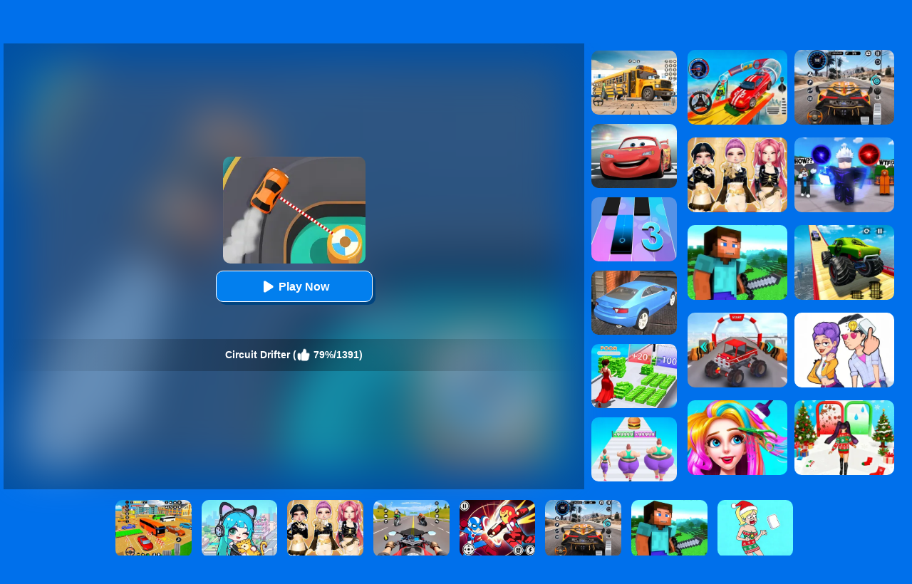

--- FILE ---
content_type: text/html; charset=UTF-8
request_url: https://www.bestgames.com/Circuit-Drifter
body_size: 10447
content:
<!DOCTYPE html>
<html lang="en">
<head><meta http-equiv="Content-Type" content="text/html; charset=utf-8">
	<title>Circuit Drifter - Play Circuit Drifter Online - BestGames.Com</title>
	
	<meta content="index,follow" name="robots">
    <meta content="width=device-width, initial-scale=1.0, maximum-scale=5.0, minimum-scale=1.0" name="viewport">
    
	<meta name="description" content="Play Circuit Drifter online for free. Circuit Drifter is a HTML5 game which you can play at BestGames.Com without any annoying ad, enjoy!">
    
        <link rel="shortcut icon" sizes="240x180" href="/thumb/Circuit-Drifter.jpg">
    <meta property="og:image" content="https://www.bestgames.com/cdn-cgi/image/quality=78,width=1200,height=630,fit=pad,format=jpeg/thumb/Circuit-Drifter.jpg">
        
    <link rel='canonical' href='https://www.bestgames.com/Circuit-Drifter'>
    
	<link rel="shortcut icon" href="/favicon.ico">
	
    <style>
		body{margin:0;padding:0;font-size:12px;color:#002B50;font-family:arial;background:#0070EB;position:relative;min-height:100%}html{height:100%;box-sizing:border-box;-webkit-text-size-adjust:100%}dl,dt,dd,ul,li,h1,h2,form,input,textarea,p,td,h4,h3{padding:0;margin:0}ul,dl{list-style:none}img{vertical-align:top;border:0}.clear{clear:both}.left{float:left}.right{float:right}div.allgames{margin-left:auto;margin-right:auto;height:auto}div.thumb{text-align:center;position:relative;aspect-ratio:4 / 3;float:left;overflow:hidden}div.thumb{--margin:5px;--allWidth:calc(100% - 20px);--width:calc((100% - 20px)/2);margin:var(--margin);width:var(--width)}.tag-featured{position:absolute;top:0;left:0;width:58px;height:58px;background:url(/images/blue/tag-featured12.png) 0 0 no-repeat;display:none}@media only screen and (min-width:300px){div.thumb{--margin:5px;--allWidth:calc(100% - 30px);--width:calc((100% - 30px)/3);margin:var(--margin);width:var(--width)}.tag-featured{display:none}}@media only screen and (min-width:450px){.tag-featured{display:block}}@media only screen and (min-width:600px){div.thumb{--margin:5px;--allWidth:calc(100% - 40px);--width:calc((100% - 40px)/4);margin:var(--margin);width:var(--width)}.tag-featured{display:block}}@media only screen and (min-width:1000px){div.thumb{--margin:5px;--allWidth:calc(100% - 60px);--width:calc((100% - 60px)/6);margin:var(--margin);width:var(--width)}.tag-featured{display:block}}@media only screen and (min-width:1400px){div.thumb{--margin:5px;--allWidth:calc(100% - 80px);--width:calc((100% - 80px)/8);margin:var(--margin);width:var(--width)}.tag-featured{display:block}}div.thumb a img{width:100%;height:100%;border-radius:10px;-webkit-border-radius:10px;-moz-border-radius:10px;-ms-border-radius:10px;-o-border-radius:10px;box-sizing:border-box;-moz-box-sizing:border-box;-webkit-box-sizing:border-box}div.thumb a{color:#f5f500;text-decoration:none}div.thumb div.GameName{position:absolute;bottom:0;left:0;width:100%;height:auto;display:none;color:#F5A732;background-color:rgba(0,0,0,.8);padding:5px 0 5px 0;font-size:12px;border-bottom-left-radius:10px;border-bottom-right-radius:10px}#loadingmoregames{clear:both;width:100%;text-align:center;padding:10px;box-sizing:border-box;-moz-box-sizing:border-box;-webkit-box-sizing:border-box}.foot{position:absolute;left:0;bottom:0;height:40px;width:100%;min-width:300px;line-height:40px;color:#fff;clear:both;overflow:hidden;text-align:center;background:#0c2c4e}.foot a{color:#fff;text-decoration:none}div.bottomtext{clear:both;padding:5px 10px 10px 10px;color:#fff;width:100%;min-width:240px;box-sizing:border-box;-moz-box-sizing:border-box;-webkit-box-sizing:border-box;font-size:14px;line-height:20px}div.bottomtext a{color:#fff;font-weight:700;text-decoration:none}#backToTop{width:60px;height:50px;position:fixed;bottom:50px;right:10px;display:none;background:url(/images/blue/backtotop.png);cursor:pointer}.game-category{width:100%;overflow:hidden}.game-category .title{text-align:center;color:#fff;font-size:22px;padding-bottom:10px;padding-top:10px}.game-category .list{overflow:hidden;margin:0 -12px 0 5px}.game-category .list a{display:none;font-size:14px;float:left;color:#fff;box-shadow:-1px 1px 6px 0 rgba(0,0,0,.2);margin:5px 12px 5px 0;padding:3px;overflow:hidden;width:calc(33% - 12px);box-sizing:border-box}.game-category .list a:nth-child(-n+36){display:block}.game-category .list a:hover{color:#fdb504}.game-category .list .item{width:100%;height:100%;float:inherit}.game-category .list .item img{height:100%;width:100%;border-radius:10px}.game-category .list .name{float:left;height:30px;display:flex;justify-content:center;align-items:center;width:100%}.game-category .list .name .text{float:left;text-align:center}@media only screen and (min-width:800px){.game-category .list .item{width:100px;height:100px;float:left}.game-category .list .name{height:100px;width:calc(100% - 100px)}}@media only screen and (min-width:600px){.game-category .list a{width:calc(25% - 14px)}}@media only screen and (min-width:1400px){.game-category .list a{width:calc((100% / 6) - 13px)}}.show-text-card,.hide-text-card{line-height:24px}.show-text-card{margin:16px;content-visibility:auto;contain:layout paint;contain-intrinsic-size:400px;overflow-anchor:none;border-radius:10px;background-color:#0050a4;height:auto;position:relative;color:#fff;font-size:14px;overflow-anchor:auto}.show-text-card h1,.hide-text-card h1{font-size:18px;padding:0 0 10px 0}.show-text-card h2,.hide-text-card h2{font-size:16px;padding:10px 0 10px 0}.show-text-card h3,.hide-text-card h3{font-size:15px;padding:0 0 10px 0}.show-text-card ol,.hide-text-card ol{margin-top:0;margin-bottom:0}.show-text-card ul,.hide-text-card ul,.show-text-card dl,.hide-text-card dl{list-style-type:disc;margin-left:40px}.show-text-card a{color:#fff;text-decoration:none;font-weight:700}.show-text-card .show-text{height:100%;overflow:hidden auto;padding:30px 30px 0}.show-text-card .show-button{background-color:#0050a4;height:50px;padding-top:10px;padding-left:30px}.show-text-card .show-button .button-span{cursor:pointer;-webkit-text-decoration:none;text-decoration:none;color:#fdb504;font-weight:700}.hide-text-card{margin:16px;content-visibility:auto;contain:layout paint;contain-intrinsic-size:400px;overflow-anchor:none;border-radius:10px;background-color:#0050a4;height:200px;position:relative;color:#fff;font-size:14px;overflow-anchor:auto}.hide-text-card a{color:#fff;text-decoration:none;font-weight:700}.hide-text-card .show-text{height:100%;overflow:hidden auto;padding:30px 30px 0}.hide-text-card .show-button{position:absolute;bottom:0;left:0;right:4px;background:linear-gradient(180deg,rgba(19,20,30,0) 0%,#0050a4 35.42%);height:50px;padding-top:40px;padding-left:30px}.hide-text-card .show-button .button-span{cursor:pointer;-webkit-text-decoration:none;text-decoration:none;color:#fdb504;font-weight:700}#moneyNoticeMessage{padding:4px 10px 4px 10px;position:fixed;z-index:1050;font-family:Verdana;min-width:300px;max-width:430px;width:80%;min-height:160px;color:#00335e;-moz-border-radius:6px;-webkit-border-radius:6px;border-radius:6px;-moz-box-shadow:0 0 11px #000;-webkit-box-shadow:0 0 11px #000;box-shadow:0 0 11px #000;left:50%;top:50%;transform:translate(-50%,-50%);opacity:1;background-image:url(/images/blue/msgBoxBackGround.png)}#moneyNoticeMessage div.msgBoxTitle{padding:5px 0 5px 0;font-size:16px;font-weight:lighter;color:#00335e;width:100%;border-bottom:1px solid #002c5f}#moneyNoticeMessage div.msgBoxImage{margin:0 5px 0 0;display:block;float:left;height:75px;width:75px}#moneyNoticeMessage div.msgBoxImage img{height:75px;width:75px}#moneyNoticeMessage div.msgBoxContainer{line-height:18px;padding:10px 0 0 0}@media screen and (min-width:390px){#moneyNoticeMessage div.msgBoxContainer{line-height:22px}}@media screen and (min-width:523px){#moneyNoticeMessage div.msgBoxContainer{line-height:22px;font-size:15px}}#moneyNoticeMessage div.msgBoxButtons{display:inline-block;width:100%;text-align:right}#moneyNoticeMessage div.msgBoxButtons input[type='button']{cursor:pointer;margin:2px;height:35px;width:90px;border:1px solid #AFAFAF;background-color:#004076;color:#FFF;-moz-border-radius:6px;-webkit-border-radius:6px;border-radius:6px;outline:none}#moneyNoticeMessage div.msgBoxButtons input[type='button']:hover{background-color:#00549c;color:#fff}#moneyNoticeMessage div.msgBoxButtons input[type='button']:active{background-color:#AAA;color:#fff}#moneyNoticeMessage div.msgBoxButtons input[type='button']:focus{outline:none;border:solid 2px #FC6}#moneyNoticeMessage div.msgBoxButtons input[type='button']::-moz-focus-inner{outline:none;border:none}#feedbackContainerDiv{display:none;padding:4px 10px 4px 10px;position:fixed;z-index:1050;font-family:Verdana;min-width:300px;max-width:500px;width:80%;color:#00335e;-moz-border-radius:6px;-webkit-border-radius:6px;border-radius:6px;-moz-box-shadow:2px 3px 5px #222;-webkit-box-shadow:2px 3px 5px #222;box-shadow:2px 3px 5px #222;left:50%;top:50%;transform:translate(-50%,-50%);opacity:1;background-color:#f4f6fa}#feedbackDiv{overflow:scroll;-ms-overflow-style:none;scrollbar-width:none}#feedbackDiv::-webkit-scrollbar{display:none}#feedbackContainerDiv div.feedback-title{padding:5px 0 5px 0;font-size:16px;font-weight:lighter;color:#00335e;width:100%;text-align:center;border-bottom:1px solid #002c5f}#feedbackContainerDiv label{font-size:12px;color:#00335e;line-height:30px}#feedbackContainerDiv input,#feedbackContainerDiv select,#feedbackContainerDiv textarea{width:100%;height:30px;border:1px solid #ccc;padding:0 5px;box-sizing:border-box}#feedbackContainerDiv textarea{height:200px}#feedbackContainerDiv #submitFeedback{width:200px;margin:10px 0 10px 0;background-color:#e5e7ea;color:#fff;font-weight:700}#feedbackContainerDiv #submitFeedback:disabled{cursor:not-allowed;pointer-events:all!important}#closefeedbackContainerDiv{background:url(/images/blue/delete.png) 0 0;background-size:100% 100%;width:32px;height:32px;position:absolute;top:-12px;right:-12px;cursor:pointer;z-index:1100}#gamesPagination{clear:both;width:100%;text-align:center;padding-top:10px}#gamesPagination ul{list-style:none}#gamesPagination ul a{text-decoration:none;color:#fff}#gamesPagination ul li{display:inline-block;width:50px;height:50px;border-radius:50%;font-size:22px;border-radius:50%;line-height:50px;background-color:#0085ff;color:#fff}#gamesPagination ul li.pagination-li-active{color:#fff;background-color:#0073dd;border:#fff 1px solid}#gamesPagination ul li.pagination-li-split{background-color:transparent}#gamesPagination ul li.pagination-li-first{background:#fff;color:#0f7bdf}#gamesPagination ul li.pagination-li-first a{color:#0f7bdf}#gamesPagination ul li.pagination-li-mobile{width:200px;border-radius:30px}#gamesPagination ul li.pagination-li-mobile{display:none}@media screen and (max-width:600px){#gamesPagination ul li{display:none}#gamesPagination ul li.pagination-li-mobile{display:inline-block;margin:10px 10px}}		.header{width:100%;height:55px;opacity:1;background:#000719;background:-webkit-linear-gradient(top,#001037 0%,#000719 100%);background:linear-gradient(to bottom,#001037 0%,#000719 100%);filter:progid:DXImageTransform.Microsoft.gradient(startColorstr='#001037',endColorstr='#000719',GradientType=0);border-bottom:1px solid #000}.top{margin:0;height:55px;width:100%;overflow:hidden}.top_logo{margin-left:10px}.top_nav{height:55px;margin:0 0 0 0;width:auto;overflow:hidden}.top_nav ul{margin:0 0 0 20px;padding:0}.top_nav li{float:left;list-style:none;font-size:16px;color:#B1B0B1;text-align:center;padding:5px 12px;line-height:50px}.top_nav li img{width:32px;height:32px;margin:10px 4px 0 0}.top_nav li a{text-decoration:none;color:#fff}.top_nav li a:hover{color:#FDB504}.top_nav li:hover{background-color:#002435}.top_nav li.selected{background-color:#002435}.top_nav li.selected a{color:#FDB504}.top_search{margin-top:12px;padding-right:5px;width:202px;height:33px}.top_search_input{float:right;background:url(/images/blue/search_bg.jpg) no-repeat;width:202px;height:33px;background-size:100% 100%}.top_search_input input{float:left;height:33px;background:none;border:1px none;line-height:33px;padding:0 0 0 5px;color:#fff;width:150px}.top_search_input span{float:right;margin:0;padding:0}.top_search_input span input{background:none;margin:0;padding:0;width:45px;height:33px;cursor:pointer}a:hover{opacity:.8;filter:alpha(opacity=80)}	</style>
	<script type="text/javascript" src="/js/jquery-1.11.3.min.js"></script>
    <script defer src="https://analytics.yyggames.com/sdk/v1.0.js"></script>
	<script type="text/javascript" src="/js/blue/global.js?2025110101"></script>
	<script type="text/javascript" src="/js/blue/pc.js?2020071101"></script>

            
                <script async src="//pagead2.googlesyndication.com/pagead/js/adsbygoogle.js" data-ad-client="ca-pub-7677430104552677" data-ad-channel="8853738549" data-ad-frequency-hint="30s"></script>
                
    
    <link rel="manifest" href="/manifest.json?2021042002">
    <script>
    if ('serviceWorker' in navigator) {
      window.addEventListener('load', function() {
        navigator.serviceWorker.register('/serviceworker.js').then(function(registration) {
          // Registration was successful
          console.log('ServiceWorker registration successful with scope: ', registration.scope);
        }).catch(function(err) {
          // registration failed :(
          console.log('ServiceWorker registration failed: ', err);
        });
      });
      window.addEventListener('beforeinstallprompt', (event) => {
          //console.log('👍', 'beforeinstallprompt', event);
          // Stash the event so it can be triggered later.
          window.deferredPrompt = event;
          // Remove the 'hidden' class from the install button container
          showInstallContainer["browser"]=true;
          ShowOrHideInstallContainer();
      });
      window.addEventListener('appinstalled', (event) => {
          //console.log('👍', 'appinstalled', event);
          // Clear the deferredPrompt so it can be garbage collected
          window.deferredPrompt = null;
      });
    }
    </script>
    <script>(function (w, d, s, l, i) {
      w[l] = w[l] || []; w[l].push({
        'gtm.start':
          new Date().getTime(), event: 'gtm.js'
      }); var f = d.getElementsByTagName(s)[0],
        j = d.createElement(s), dl = l != 'dataLayer' ? '&l=' + l : ''; j.async = true; j.src =
          'https://www.googletagmanager.com/gtm.js?id=' + i + dl; f.parentNode.insertBefore(j, f);
    })(window, document, 'script', 'dataLayer', 'GTM-M5ZNZ7N8');</script>
</head>

<body><div class="header">
     <div class="top">
     	          <div class="top_logo left"><div style="color:#FE920C;text-align:right;width:180px;height:16px;margin-top:3px;overflow:hidden;">Circuit Drifter</div><a href='/'><img src="/images/blue/logo.png" alt="BestGames.Com" style="width:179px;height:28px;"></a></div>
                  <div class="top_nav left">
                <ul>
                                        	<li><a href="/new-games">New</a></li>
                                        	<li><a href="/hot-games">Hot</a></li>
                                        	<li><a href="/best-games">Best</a></li>
                                        	<li><a href="/Car-games">Car</a></li>
                                        	<li><a href="/Cartoon-games">Cartoon</a></li>
                                        	<li><a href="/Minecraft-games">Minecraft</a></li>
                                        	<li><a href="/Roblox-games">Roblox</a></li>
                                        	<li><a href="/Sprunki-games">Sprunki</a></li>
                                        	<li><a href="/played-games">Played</a></li>
                                        	<li><a href="/favourite-games">Favourite</a></li>
                    				   	<li><a href="/tags">Tags</a></li>
               </ul>
       	</div>
          <div class="top_search right">
                <div class="top_search_input">
					<form action="/presearch.php" method="post">
					<input name="keywords" type="text" value="" maxlength=50 aria-label="Search" placeholder="search games">
					<span><input type="submit" name="submit" value=""></span>
					</form>
                </div>
       </div>
	</div>
</div>
<script type="text/javascript">
var thegame_width=1080;
var thegame_height=1920;
var thegame_id=1194;
var ScrollTopValue=58;var ScrollTopValueGame=58; var RightAdTopDivTop=61; var RightAdTopDivTopGame=61; var RightAdDivTop=332; var RightAdDivTopGame=332;
var GameAllowResize=1;
var PreGameAdURL="https://googleads.g.doubleclick.net/pagead/ads?ad_type=video_image&client=ca-games-pub-7677430104552677&channel=5860345275&videoad_start_delay=0&hl=en&max_ad_duration=30000&description_url=https%3A%2F%2Fwww.bestgames.com%2FCircuit-Drifter";
var SysOS="pc";</script>

<link rel="stylesheet" type="text/css" href="/css/blue/pc_game.css?2025042802">
<script type="text/javascript"  src="//imasdk.googleapis.com/js/sdkloader/ima3.js"></script>
<script type="text/javascript" src="/js/blue/pc_game-oldAFG-20221001.js?2025012801"></script>
<script type="text/javascript" src="/js/afg_bestgames_20241206.js?2025050801"></script>
<script type="text/javascript" src="/js/blue/showgame.js?20180502301"></script>
<script>
$(document).ready(function() {
    // updateClickToPlayButttonToPlay();
// 	setTimeout("$('#ClickToPlayButtton').html(`<svg width='25px' height='25px' viewBox='0 0 20 20' fill='#fff' xmlns='http://www.w3.org/2000/svg' style='display: inline-block;margin: 6px 3px 0 0;'><path d='M15.795 11.272L7.795 16.272C6.79593 16.8964 5.5 16.1782 5.5 15L5.5 5.00002C5.5 3.82186 6.79593 3.1036 7.795 3.72802L15.795 8.72802C16.735 9.31552 16.735 10.6845 15.795 11.272Z' fill='#fff'></path></svg> Play Now`);document.getElementById('ClickToPlayHref').addEventListener('click', function() { StartToShowAd(); });", 2000);//20000
});
let updatedClickToPlayButttonToPlay=false;
function updateClickToPlayButttonToPlay(){
    if(updatedClickToPlayButttonToPlay) return;
    $('#ClickToPlayButtton').html(`<svg width='25px' height='25px' viewBox='0 0 20 20' fill='#fff' xmlns='http://www.w3.org/2000/svg' style='display: inline-block;margin: 8px 3px 0 0;'><path d='M15.795 11.272L7.795 16.272C6.79593 16.8964 5.5 16.1782 5.5 15L5.5 5.00002C5.5 3.82186 6.79593 3.1036 7.795 3.72802L15.795 8.72802C16.735 9.31552 16.735 10.6845 15.795 11.272Z' fill='#fff'></path></svg> Play Now`);
    document.getElementById('ClickToPlayHref').addEventListener('click', function() { StartToShowAd(); });
    updatedClickToPlayButttonToPlay=true;
}
//setTimeout("SkipAdAndShowGame()", 20000);//20000
//setTimeout("ShowSkipAdDiv()", 30000);


setTimeout("AddGamePlay(1194)", 8000);
</script>
<script type="application/ld+json"> {
    "@context": "https://schema.org/",
    "@type": "SoftwareApplication",
    "applicationCategory": "VideoGame",
    "description": "Driving a car is an easy thing, but when you need to through some corners, it will become difficult. In this game you need to face this challenge. Control your car and drive as far as you can. How many score can you get in this game Circuit Drifter?",
    "image": "//www.bestgames.com/thumb/Circuit-Drifter.jpg",
    "name": "Circuit Drifter",
    "url": "https://www.bestgames.com/Circuit-Drifter",
    "aggregateRating": {
      "@type": "AggregateRating",
      "bestRating": "100",
      "ratingCount": "1391",
      "ratingValue": "79",
      "worstRating": "0"
    },
    "creator": {
      "@type": "Person",
      "name": "BestGames"
    },
    "offers": {
      "@type": "Offer",
      "availability": "http://schema.org/InStock",
      "price": "0",
      "Category": "free",
      "priceCurrency": "USD"
    },
    "operatingSystem": "any"
  }
</script>

<div id="game_middle">
	<div id="LeftAdDiv">
		Advertisement<br>
        
<!-- bestgames_playgame_left_responsive_20241122 -->
<ins class="adsbygoogle"
     style="display:block"
     data-ad-client="ca-pub-7677430104552677"
     data-ad-slot="6519294046"
     data-ad-format="auto"></ins>
<script>
(adsbygoogle = window.adsbygoogle || []).push({});
</script>

	</div>

	<div id="LeftGamesThumbDiv">				
        
                                                                                                                                                                                                                        <div class="thumb" id='game-615'><a href="/Racing-Circuit-Fever" aria-label="Racing Circuit Fever"><img src='https://www.bestgames.com/cdn-cgi/image/quality=78,format=auto/thumb/Racing-Circuit-Fever.jpg' alt="Racing Circuit Fever"  /><div class='GameName'>Racing Circuit Fever</div></a></div>
                                                                <div class="thumb" id='game-6987'><a href="/Robot-Car-Transform" aria-label="Robot Car Transform"><img src='https://www.bestgames.com/cdn-cgi/image/quality=78,format=auto/thumb/Robot-Car-Transform.jpg' alt="Robot Car Transform"  /><div class='GameName'>Robot Car Transform</div></a></div>
                                                                <div class="thumb" id='game-8096'><a href="/Police-Chase" aria-label="Police Chase"><img src='https://www.bestgames.com/cdn-cgi/image/quality=78,format=auto/thumb/Police-Chase.jpg' alt="Police Chase"  /><div class='GameName'>Police Chase</div></a></div>
                                                                <div class="thumb" id='game-8381'><a href="/Prison-Master-Escape-Journey" aria-label="Prison Master: Escape Journey"><img src='https://www.bestgames.com/cdn-cgi/image/quality=78,format=auto/thumb/Prison-Master-Escape-Journey.jpg' alt="Prison Master: Escape Journey"  /><div class='GameName'>Prison Master: Escape Journey</div></a></div>
                                                                <div class="thumb" id='game-7852'><a href="/Spider-Fighter" aria-label="Spider Fighter"><img src='https://www.bestgames.com/cdn-cgi/image/quality=78,format=auto/thumb/Spider-Fighter.jpg' alt="Spider Fighter"  /><div class='GameName'>Spider Fighter</div></a></div>
                                                                <div class="thumb" id='game-8238'><a href="/Motor-Stunt-Simulator-3d" aria-label="Motor Stunt Simulator 3D"><img src='https://www.bestgames.com/cdn-cgi/image/quality=78,format=auto/thumb/Motor-Stunt-Simulator-3d.jpg' alt="Motor Stunt Simulator 3D"  /><div class='GameName'>Motor Stunt Simulator 3D</div></a></div>
                                                                                                                                                                                                                                                                                                                                                                                                                                                                                                                                                                                                                                                                                                                                                                                                                                                    
	</div>
	
	<div id="pregamediv" style="position: relative;">
        <div style="position: absolute;width:calc(100% - 60px);height:calc(100% - 60px);top: 30px;left:30px;background: url(https://www.bestgames.com/cdn-cgi/image/quality=78,format=auto/thumb/Circuit-Drifter.jpg) center / 100% 100% no-repeat;filter: blur(30px);opacity: .5;z-index:5;">
        </div>
		<div id="pregamediv_ad" style="position: absolute;z-index: 5;"> 
            <div id="adTitle">
                <span class="titleText" itemscope itemtype="https://schema.org/WebPage">
                    <span id="ClickToPlayHref" style="cursor: pointer;"><img src='https://www.bestgames.com/cdn-cgi/image/quality=78,format=auto/thumb/Circuit-Drifter.jpg' alt="Circuit Drifter" itemprop="primaryImageOfPage" /><button id="ClickToPlayButtton" style="width:220px;height:44px;"><img src="/images/blue/play_loader3.gif" srcset="/images/blue/play_loader.svg" style="width:32px;height:32px;margin-top:3px;" alt="loading"></button></span><br><br>
                    <div class="GameNameText" style="font-size:14px;">Circuit Drifter (<img src="/images/blue/thumbup.png" style="width:20px;height:20px;padding-top: 12px;" alt="rating"> 79%/1391)</div>
                </span>
            </div>
            <div id="adsContainer">
                <div id="adContainer"></div>
                <video id="videoElement"></video>
            </div>
		</div>
		<div id="SkipAdDiv"><a href="javascript:SkipAdAndShowGame();" rel="nofollow">Click to Start Game Now</a></div>
	</div>
	
	<div id="GameDiv">
		<div id="GameDiv_OpareateDiv">
			<div id="GameNameDiv">
            	<b>Circuit Drifter</b>
            </div>	
			<div id="GameOpareateDiv">
				<span id="VoteGameDiv">
            	<a href="#" onclick="RateGame(1194,1);return false;" rel="nofollow"><img src="/images/blue/thumbup.png" style='width:16px;height:16px;'></a>
                <a href="#" onclick="RateGame(1194,0);return false;" rel="nofollow"><img src="/images/blue/thumbdown.png" style='width:16px;height:16px;'></a>
            	</span>
                <span id='game_favourite'>
                <a href="#" onclick="UpdateFavourites();return false;" rel="nofollow" title='Add To My Favourites'><img src="/images/blue/game_addfavourite.png" style='width:16px;height:16px;'></a>
                </span>
                <a href="#" onclick="$('#feedbackContainerDiv').fadeIn();return false;" title="feedback">
                <svg width="16px" height="16px" viewBox="0 0 16 16" version="1.1" xmlns="http://www.w3.org/2000/svg" xmlns:xlink="http://www.w3.org/1999/xlink" style="padding-left:10px;">
                    <path fill="#fff" d="M8 1c-4.4 0-8 2.5-8 5.5 0 2 2 3.8 4 4.8 0 0 0 0 0 0 0 2.1-2 2.8-2 2.8 2.8 0 4.4-1.3 5.1-2.1 0.3 0 0.6 0 0.9 0 4.4 0 8-2.5 8-5.5s-3.6-5.5-8-5.5z"></path>
                    </svg>
                </a>
            	<a href="#" onclick="EnterFullScreen();return false;" rel="nofollow"><img src="/images/blue/game_fullscreen.png" style='width:16px;height:16px;'></a>
            	<a href="#" onclick="ReplayGame();return false;" rel="nofollow"><img src="/images/blue/refresh.png" style='width:16px;height:16px;'></a>
            </div>	
		</div>
		<div id="GameDiv_GameContainer">
			<div id="GameDiv_ShowGameDiv">
            		                    	                    		<iframe  id="game_frame" webkitallowfullscreen="true" mozallowfullscreen="true" allowfullscreen="true" allow="autoplay" webkit-playsinline="true" scrolling="no" seamless frameborder="0" style="display: block; overflow: hidden; width: 100%; height: 100%;" src="https://www.yiv.com/games/Circuit-Drifter/index.html?bestgames" loading='lazy'></iframe>
                                            			</div>
		</div>

	</div>
	
	<div id="RightGamesThumbDiv">
    
                                    <div class="thumb" id='game-4308'><a href="/School-Bus-Simulation" aria-label="School Bus Simulation"><img src='https://www.bestgames.com/cdn-cgi/image/quality=78,format=auto/thumb/School-Bus-Simulation.jpg' alt="School Bus Simulation"  /><div class='GameName'>School Bus Simulation</div></a></div>
                                                <div class="thumb" id='game-165'><a href="/Cars-Lightning-Speed" aria-label="Cars: Lightning Speed"><img src='https://www.bestgames.com/cdn-cgi/image/quality=78,format=auto/thumb/Cars-Lightning-Speed.jpg' alt="Cars: Lightning Speed"  /><div class='GameName'>Cars: Lightning Speed</div></a></div>
                                                <div class="thumb" id='game-574'><a href="/Magic-Tiles-3" aria-label="Magic Tiles 3"><img src='https://www.bestgames.com/cdn-cgi/image/quality=78,format=auto/thumb/Magic-Tiles-3.jpg' alt="Magic Tiles 3"  /><div class='GameName'>Magic Tiles 3</div></a></div>
                                                <div class="thumb" id='game-1347'><a href="/City-Stunts" aria-label="City Stunts"><img src='https://www.bestgames.com/cdn-cgi/image/quality=78,format=auto/thumb/City-Stunts.jpg' alt="City Stunts"  /><div class='GameName'>City Stunts</div></a></div>
                                                <div class="thumb" id='game-5465'><a href="/Run-Rich-3d" aria-label="Run Rich 3D"><img src='https://www.bestgames.com/cdn-cgi/image/quality=78,format=auto/thumb/Run-Rich-3d.jpg' alt="Run Rich 3D"  /><div class='GameName'>Run Rich 3D</div></a></div>
                                                <div class="thumb" id='game-5189'><a href="/Body-Race" aria-label="Body Race"><img src='https://www.bestgames.com/cdn-cgi/image/quality=78,format=auto/thumb/Body-Race.jpg' alt="Body Race"  /><div class='GameName'>Body Race</div></a></div>
                                                                                                                                                                                                                                                                                                                                                                                                                                                                                                                                                                                                                                                                                                                                
	</div>
	
</div>


	<div id="RightAdTopDiv">
	Advertisement<br>
    
<!-- bestgames_playgame_right_top_responsive_20241122 -->
<ins class="adsbygoogle"
     style="display:inline-block;width:300px;height:250px;"
     data-ad-client="ca-pub-7677430104552677"
     data-ad-slot="4085536543"></ins>
<script>
     (adsbygoogle = window.adsbygoogle || []).push({});
</script>

    </div>
	<div id="RightAdMiddleDiv">
	Advertisement<br>
    
<!-- bestgames_playgame_right_middle_responsive_20241122 -->
<ins class="adsbygoogle"
     style="display:block"
     data-ad-client="ca-pub-7677430104552677"
     data-ad-slot="4895782260"
     data-ad-format="auto"
     data-full-width-responsive="true"></ins>
<script>
     (adsbygoogle = window.adsbygoogle || []).push({});
</script>

    </div>

	
<div style="clear:both;"></div>

<div id="belowGameDiv" style="width:1000px;box-sizing:border-box;">
    
    <div id="game_bottom_ad">
        
<!-- bestgames_playgame_middle_responsive_20241122 -->
<ins class="adsbygoogle"
     style="display:inline-block;width:970px;height:90px"
     data-ad-client="ca-pub-7677430104552677"
     data-ad-slot="9637246127"></ins>
<script>
     (adsbygoogle = window.adsbygoogle || []).push({});
</script>

    </div>
    
    <div style="clear:both;"></div>
        
    <div class="game_bottom_similiargames">				
        		
                                                                                                                                                                                                                                                                                                                                                                                                <div class="thumb" id='game-8370'><a href="/Real-World-Gangster-Prison" aria-label="Real World Gangster Prison"><img src='https://www.bestgames.com/cdn-cgi/image/quality=78,format=auto/thumb/Real-World-Gangster-Prison.jpg' alt="Real World Gangster Prison"  /><div class='GameName'>Real World Gangster Prison</div></a></div>
                                                                <div class="thumb" id='game-8309'><a href="/Racing-Master-3d" aria-label="Racing Master 3D"><img src='https://www.bestgames.com/cdn-cgi/image/quality=78,format=auto/thumb/Racing-Master-3d.jpg' alt="Racing Master 3D"  /><div class='GameName'>Racing Master 3D</div></a></div>
                                                                <div class="thumb" id='game-6002'><a href="/Coffee-Stack" aria-label="Coffee Stack"><img src='https://www.bestgames.com/cdn-cgi/image/quality=78,format=auto/thumb/Coffee-Stack.jpg' alt="Coffee Stack"  /><div class='GameName'>Coffee Stack</div></a></div>
                                                                <div class="thumb" id='game-8321'><a href="/Kpop-Studio-Music-Beats" aria-label="Kpop Studio Music Beats"><img src='https://www.bestgames.com/cdn-cgi/image/quality=78,format=auto/thumb/Kpop-Studio-Music-Beats.jpg' alt="Kpop Studio Music Beats"  /><div class='GameName'>Kpop Studio Music Beats</div></a></div>
                                                                <div class="thumb" id='game-560'><a href="/Cookie-Jam" aria-label="Cookie Jam"><img src='https://www.bestgames.com/cdn-cgi/image/quality=78,format=auto/thumb/Cookie-Jam.jpg' alt="Cookie Jam"  /><div class='GameName'>Cookie Jam</div></a></div>
                                                                <div class="thumb" id='game-8384'><a href="/City-Car-Driving" aria-label="City Car Driving"><img src='https://www.bestgames.com/cdn-cgi/image/quality=78,format=auto/thumb/City-Car-Driving.jpg' alt="City Car Driving"  /><div class='GameName'>City Car Driving</div></a></div>
                                                                <div class="thumb" id='game-7418'><a href="/Ninja-Hero-Fight" aria-label="Ninja Hero Fight"><img src='https://www.bestgames.com/cdn-cgi/image/quality=78,format=auto/thumb/Ninja-Hero-Fight.jpg' alt="Ninja Hero Fight"  /><div class='GameName'>Ninja Hero Fight</div></a></div>
                                                                <div class="thumb" id='game-8352'><a href="/Extreme-Car-Driving-Simulator-3d" aria-label="Extreme Car Driving Simulator 3D"><img src='https://www.bestgames.com/cdn-cgi/image/quality=78,format=auto/thumb/Extreme-Car-Driving-Simulator-3d.jpg' alt="Extreme Car Driving Simulator 3D"  /><div class='GameName'>Extreme Car Driving Simulator 3D</div></a></div>
                                                                <div class="thumb" id='game-8377'><a href="/Super-Cat-Free-Fire" aria-label="Super Cat Free Fire"><img src='https://www.bestgames.com/cdn-cgi/image/quality=78,format=auto/thumb/Super-Cat-Free-Fire.jpg' alt="Super Cat Free Fire"  /><div class='GameName'>Super Cat Free Fire</div></a></div>
                                                                <div class="thumb" id='game-477'><a href="/Skate-Hooligans-2" aria-label="Skate Hooligans 2"><img src='https://www.bestgames.com/cdn-cgi/image/quality=78,format=auto/thumb/Skate-Hooligans-2.jpg' alt="Skate Hooligans 2"  /><div class='GameName'>Skate Hooligans 2</div></a></div>
                                                                <div class="thumb" id='game-8385'><a href="/Circle-Rush-Trolley-Run" aria-label="Circle Rush Trolley Run"><img src='https://www.bestgames.com/cdn-cgi/image/quality=78,format=auto/thumb/Circle-Rush-Trolley-Run.jpg' alt="Circle Rush Trolley Run"  /><div class='GameName'>Circle Rush Trolley Run</div></a></div>
                                                                <div class="thumb" id='game-8363'><a href="/Avatar-World-Secrets" aria-label="Avatar World: Secrets"><img src='https://www.bestgames.com/cdn-cgi/image/quality=78,format=auto/thumb/Avatar-World-Secrets.jpg' alt="Avatar World: Secrets"  /><div class='GameName'>Avatar World: Secrets</div></a></div>
                                                                <div class="thumb" id='game-1652'><a href="/Rise-Up-Up" aria-label="Rise Up Up"><img src='https://www.bestgames.com/cdn-cgi/image/quality=78,format=auto/thumb/Rise-Up-Up.jpg' alt="Rise Up Up"  /><div class='GameName'>Rise Up Up</div></a></div>
                                                                <div class="thumb" id='game-5067'><a href="/Fast-Driver-3d" aria-label="Fast Driver 3D"><img src='https://www.bestgames.com/cdn-cgi/image/quality=78,format=auto/thumb/Fast-Driver-3d.jpg' alt="Fast Driver 3D"  /><div class='GameName'>Fast Driver 3D</div></a></div>
                                                                <div class="thumb" id='game-1546'><a href="/Finger-Driver" aria-label="Finger Driver"><img src='https://www.bestgames.com/cdn-cgi/image/quality=78,format=auto/thumb/Finger-Driver.jpg' alt="Finger Driver"  /><div class='GameName'>Finger Driver</div></a></div>
                                                                <div class="thumb" id='game-1704'><a href="/Knife-Hit" aria-label="Knife Hit"><img src='https://www.bestgames.com/cdn-cgi/image/quality=78,format=auto/thumb/Knife-Hit.jpg' alt="Knife Hit"  /><div class='GameName'>Knife Hit</div></a></div>
                                                                <div class="thumb" id='game-2052'><a href="/Pick-Me-Up-2" aria-label="Pick Me Up 2"><img src='https://www.bestgames.com/cdn-cgi/image/quality=78,format=auto/thumb/Pick-Me-Up-2.jpg' alt="Pick Me Up 2"  /><div class='GameName'>Pick Me Up 2</div></a></div>
                                                                <div class="thumb" id='game-4466'><a href="/Seafloor-Racing" aria-label="Seafloor Racing"><img src='https://www.bestgames.com/cdn-cgi/image/quality=78,format=auto/thumb/Seafloor-Racing.jpg' alt="Seafloor Racing"  /><div class='GameName'>Seafloor Racing</div></a></div>
                                                                <div class="thumb" id='game-1878'><a href="/Formula-Sling-Drift" aria-label="Formula Sling Drift"><img src='https://www.bestgames.com/cdn-cgi/image/quality=78,format=auto/thumb/Formula-Sling-Drift.jpg' alt="Formula Sling Drift"  /><div class='GameName'>Formula Sling Drift</div></a></div>
                                                                <div class="thumb" id='game-4486'><a href="/Racerking" aria-label="RacerKing"><img src='https://www.bestgames.com/cdn-cgi/image/quality=78,format=auto/thumb/Racerking.jpg' alt="RacerKing"  /><div class='GameName'>RacerKing</div></a></div>
                                                                <div class="thumb" id='game-1679'><a href="/Paint-Hit-2" aria-label="Paint Hit 2"><img src='https://www.bestgames.com/cdn-cgi/image/quality=78,format=auto/thumb/Paint-Hit-2.jpg' alt="Paint Hit 2"  /><div class='GameName'>Paint Hit 2</div></a></div>
                                                                <div class="thumb" id='game-1176'><a href="/Car-Vs-Cops-Online" aria-label="Car Vs Cops Online"><img src='https://www.bestgames.com/cdn-cgi/image/quality=78,format=auto/thumb/Car-Vs-Cops-Online.jpg' alt="Car Vs Cops Online"  /><div class='GameName'>Car Vs Cops Online</div></a></div>
                                                                <div class="thumb" id='game-1684'><a href="/Maze" aria-label="Maze"><img src='https://www.bestgames.com/cdn-cgi/image/quality=78,format=auto/thumb/Maze.jpg' alt="Maze"  /><div class='GameName'>Maze</div></a></div>
                                                                <div class="thumb" id='game-787'><a href="/Road-Racer" aria-label="Road Racer"><img src='https://www.bestgames.com/cdn-cgi/image/quality=78,format=auto/thumb/Road-Racer.jpg' alt="Road Racer"  /><div class='GameName'>Road Racer</div></a></div>
                                                                                                                                                    	
            
        <div style='clear:both;width:100%;'><a href="/randomgame" onclick="dataLayer.push({ 'event': 'click_play_a_random_game_button','pageType':'game' });"><img src="/images/blue/random-game.png" style="height: 60px;margin: 5px auto;display: block;clear:both;" alt="Random Game"></a></div>
        
        <div class="game-category">
            <div class="title">
                Game Categories
            </div>
            <div class="list">
                                    <a href="/Nitro-games">
	<div class="item">
			<img src="https://www.bestgames.com/cdn-cgi/image/quality=78,format=auto/tag-thumb/Nitro.jpg" alt="" />
	</div>
	<div class="name">
		<span class="text">Nitro Games</span>
	</div>
</a>
                                    <a href="/Driving-games">
	<div class="item">
			<img src="https://www.bestgames.com/cdn-cgi/image/quality=78,format=auto/tag-thumb/Driving.jpg" alt="" />
	</div>
	<div class="name">
		<span class="text">Driving Games</span>
	</div>
</a>
                                    <a href="/Car-games">
	<div class="item">
			<img src="https://www.bestgames.com/cdn-cgi/image/quality=78,format=auto/tag-thumb/Car.jpg" alt="" />
	</div>
	<div class="name">
		<span class="text">Car Games</span>
	</div>
</a>
                                    <a href="/Html5-games">
	<div class="item">
			<img src="https://www.bestgames.com/cdn-cgi/image/quality=78,format=auto/tag-thumb/Html5.jpg" alt="" />
	</div>
	<div class="name">
		<span class="text">HTML5 Games</span>
	</div>
</a>
                                    <a href="/Avoid-games">
	<div class="item">
			<img src="https://www.bestgames.com/cdn-cgi/image/quality=78,format=auto/tag-thumb/Avoid.jpg" alt="" />
	</div>
	<div class="name">
		<span class="text">Avoid Games</span>
	</div>
</a>
                                    <a href="/Drifting-games">
	<div class="item">
			<img src="https://www.bestgames.com/cdn-cgi/image/quality=78,format=auto/tag-thumb/Drifting.jpg" alt="" />
	</div>
	<div class="name">
		<span class="text">Drifting Games</span>
	</div>
</a>
                                    <a href="/Frustration-games">
	<div class="item">
			<img src="https://www.bestgames.com/cdn-cgi/image/quality=78,format=auto/tag-thumb/Frustration.jpg" alt="" />
	</div>
	<div class="name">
		<span class="text">Frustration Games</span>
	</div>
</a>
                                    <a href="/2048-games">
	<div class="item">
			<img src="https://www.bestgames.com/cdn-cgi/image/quality=78,format=auto/tag-thumb/2048.jpg" alt="" />
	</div>
	<div class="name">
		<span class="text">2048 Games</span>
	</div>
</a>
                                    <a href="/Wrestling-games">
	<div class="item">
			<img src="https://www.bestgames.com/cdn-cgi/image/quality=78,format=auto/tag-thumb/Wrestling.jpg" alt="" />
	</div>
	<div class="name">
		<span class="text">Wrestling Games</span>
	</div>
</a>
                                    <a href="/Detective-games">
	<div class="item">
			<img src="https://www.bestgames.com/cdn-cgi/image/quality=78,format=auto/tag-thumb/Detective.jpg" alt="" />
	</div>
	<div class="name">
		<span class="text">Detective Games</span>
	</div>
</a>
                                    <a href="/Multiplayer-games">
	<div class="item">
			<img src="https://www.bestgames.com/cdn-cgi/image/quality=78,format=auto/tag-thumb/Multiplayer.jpg" alt="" />
	</div>
	<div class="name">
		<span class="text">Multiplayer Games</span>
	</div>
</a>
                                    <a href="/Ice-Cream-games">
	<div class="item">
			<img src="https://www.bestgames.com/cdn-cgi/image/quality=78,format=auto/tag-thumb/Ice-Cream.jpg" alt="" />
	</div>
	<div class="name">
		<span class="text">Ice Cream Games</span>
	</div>
</a>
                                    <a href="/Cops-games">
	<div class="item">
			<img src="https://www.bestgames.com/cdn-cgi/image/quality=78,format=auto/tag-thumb/Cops.jpg" alt="" />
	</div>
	<div class="name">
		<span class="text">Cops Games</span>
	</div>
</a>
                                    <a href="/Love-games">
	<div class="item">
			<img src="https://www.bestgames.com/cdn-cgi/image/quality=78,format=auto/tag-thumb/Love.jpg" alt="" />
	</div>
	<div class="name">
		<span class="text">Love Games</span>
	</div>
</a>
                                    <a href="/Kitchen-games">
	<div class="item">
			<img src="https://www.bestgames.com/cdn-cgi/image/quality=78,format=auto/tag-thumb/Kitchen.jpg" alt="" />
	</div>
	<div class="name">
		<span class="text">Kitchen Games</span>
	</div>
</a>
                                    <a href="/Dungeon-games">
	<div class="item">
			<img src="https://www.bestgames.com/cdn-cgi/image/quality=78,format=auto/tag-thumb/Dungeon.jpg" alt="" />
	</div>
	<div class="name">
		<span class="text">Dungeon Games</span>
	</div>
</a>
                                    <a href="/Monster-games">
	<div class="item">
			<img src="https://www.bestgames.com/cdn-cgi/image/quality=78,format=auto/tag-thumb/Monster.jpg" alt="" />
	</div>
	<div class="name">
		<span class="text">Monster Games</span>
	</div>
</a>
                                    <a href="/Cleaning-games">
	<div class="item">
			<img src="https://www.bestgames.com/cdn-cgi/image/quality=78,format=auto/tag-thumb/Cleaning.jpg" alt="" />
	</div>
	<div class="name">
		<span class="text">Cleaning Games</span>
	</div>
</a>
                                    <a href="/Attack-games">
	<div class="item">
			<img src="https://www.bestgames.com/cdn-cgi/image/quality=78,format=auto/tag-thumb/Attack.jpg" alt="" />
	</div>
	<div class="name">
		<span class="text">Attack Games</span>
	</div>
</a>
                                    <a href="/Idle-games">
	<div class="item">
			<img src="https://www.bestgames.com/cdn-cgi/image/quality=78,format=auto/tag-thumb/Idle.jpg" alt="" />
	</div>
	<div class="name">
		<span class="text">Idle Games</span>
	</div>
</a>
                                    <a href="/Soccer-games">
	<div class="item">
			<img src="https://www.bestgames.com/cdn-cgi/image/quality=78,format=auto/tag-thumb/Soccer.jpg" alt="" />
	</div>
	<div class="name">
		<span class="text">Soccer Games</span>
	</div>
</a>
                                    <a href="/Ninjago-games">
	<div class="item">
			<img src="https://www.bestgames.com/cdn-cgi/image/quality=78,format=auto/tag-thumb/Ninjago.jpg" alt="" />
	</div>
	<div class="name">
		<span class="text">Ninjago Games</span>
	</div>
</a>
                                    <a href="/Ninja-games">
	<div class="item">
			<img src="https://www.bestgames.com/cdn-cgi/image/quality=78,format=auto/tag-thumb/Ninja.jpg" alt="" />
	</div>
	<div class="name">
		<span class="text">Ninja Games</span>
	</div>
</a>
                                    <a href="/randomgame" onclick="dataLayer.push({ 'event': 'click_play_a_random_game_button','pageType':'last_tag' });">
	<div class="item">
			<img src="https://www.bestgames.com/cdn-cgi/image/quality=78,format=auto/tag-thumb/Random.jpg" alt="" />
	</div>
	<div class="name">
		<span class="text">Random Game</span>
	</div>
</a>
                            </div>
        </div>
    </div>

    <div class="hide-text-card" id="bottom-text-card">
        <div class="show-text"  style="overflow: hidden;">
            <h2>Play Circuit Drifter Game Online</h2>Driving a car is an easy thing, but when you need to through some corners, it will become difficult. In this game you need to face this challenge. Control your car and drive as far as you can. How many score can you get in this game Circuit Drifter? 
		<h2>Controls of Circuit Drifter</h2>Use the mouse to play.
		<h2>Game Rating And Publish Date</h2>79% of 1391 players like Circuit Drifter. The game was played 13,720 times since May-17th-2018<br>Enjoy playing games on PC, mobile phones and tablets. If you like BestGames.com, please don't forget to recommend it to your friends, they'll be interested in it too, thank you!
        </div>
        <div class="show-button">
            <span class="button-span" id="bottom-button-span" onclick="changeShow()">Show more</span>
        </div>
    </div>

</div>

<div id="backtogame"></div>



<script>
if (document.referrer.length > 0 && document.referrer.includes('bestgames.com')) {
    dataLayer.push( { 'event': 'visit_game_page','gameNameId':'Circuit-Drifter' } );
}
</script>

<audio autoplay>
<source src="/images/sound/bestgames.ogg" type="audio/ogg">
<source src="/images/sound/bestgames.m4a" type="audio/mpeg">
<source src="/images/sound/bestgames.mp3" type="audio/mpeg">
</audio>

<script type="text/javascript">
var google_tag_params = {
gameType: "HTML5,Avoid,Car,Driving,Frustration,Drifting,Nitro,"
};
</script> 

<div id="feedbackContainerDiv">
    <div id="closefeedbackContainerDiv" title="Close"></div>
    <div id="feedbackDiv">
        <div class="feedback-title">
            <b>Feedback</b>
            <br>
            <span style="font-size:12px;">Circuit Drifter</span>
        </div>
        <div class="feedback-form">
            <form id="feedbackForm">
                <label for="issue">Issue:</label>
                <br>
                <input type="hidden" name="game_id" value="1194">
                <select name="issue" id="feedbackIssue">
                    <option
                        value="-1"
                        disabled
                        selected
                        hidden
                    >What's the issue?</option>
                                        <option value="0">The game doesn't load</option>
                                        <option value="1">The game is not working</option>
                                        <option value="2">I saw something inappropriate</option>
                                        <option value="3">I have a suggestion</option>
                                        <option value="4">Other</option>
                                    </select>
                <br>
                <label for="email">Your Email (optional):</label>
                <br>
                <input type="text" name="email" id="feedbackEmail">
                <br>
                <label for="message">Message:</label>
                <br>
                <textarea
                    name="message"
                    id="feedbackMessage"
                    style="padding-top:5px;"
                    placeholder="Please provide some details, thank you."
                ></textarea>
                <br>
                <div class="feedback-buttons">
                    <input
                        type="button"
                        value="Send Feedback"
                        id="submitFeedback"
                        disabled
                    >
                </div>
                <div id="feedbackResult"></div>
            </form>
        </div>
    </div>
</div>


<div style="clear:both;height:40px;"></div>

<div class="foot">
        <a href="/ourgames.php" target="_blank">Our Games</a> - 
        <a href="/contact.php" target="_blank">Contact Us</a> - 
    <a href="/page/Terms-Of-Use" target="_blank">TOS</a> - 
    <a href="/page/Privacy-Policy" target="_blank">Privacy</a>
     &copy;  <a href="/">Best Games</a>
</div>

<div id="backToTop"></div>

<script>
if(document.getElementById('installContainer')){
    document.getElementById('installContainer').addEventListener('click', async () => {
        console.log('installContainer-clicked');
        const promptEvent = window.deferredPrompt;
        if (!promptEvent) {
            // The deferred prompt isn't available.
            return;
        }
        // Show the install prompt.
        promptEvent.prompt();
        // Log the result
        const result = await promptEvent.userChoice;
        //console.log('userChoice', result);
        // Reset the deferred prompt variable, since
        // prompt() can only be called once.
        window.deferredPrompt = null;
        // Hide the install button.
        document.getElementById('installContainer').style.display = "none";
    });
}
</script>





</body>
</html>


--- FILE ---
content_type: text/html; charset=UTF-8
request_url: https://www.bestgames.com/new-games.php
body_size: 2350
content:
<!DOCTYPE html>
<html lang="en">

<head>
    <meta http-equiv="Content-Type" content="text/html; charset=utf-8">
    <title>BestGames.Com</title>

    <meta name="robots" content="noindex">
    <meta content="width=device-width, initial-scale=1.0, maximum-scale=5.0, minimum-scale=1.0" name="viewport">

    <link rel="shortcut icon" href="/favicon.ico">
    <link type="text/css" rel="stylesheet" href="/css/blue/global.css?2024110801">
    <script type="text/javascript" src="/js/jquery-1.11.3.min.js"></script>
    <style>
        body {
            width: 100%;
            height: 100%;
            overflow: hidden;
        }

        .theThumb {
            display: inline-block;
        }

        .theThumb img {
            width: 100%;
            height: 100%;
            border-radius: 10px;
            ;
        }
    </style>
    <style>a img:hover {filter: brightness(110%);}</style></head>

<body>
    <div class='theThumb' id='game-0'><a href='/Car-Stunt-Races-Mega-Ramps' aria-label='Car Stunt Races Mega Ramps' target='_blank'><img src='https://www.bestgames.com/cdn-cgi/image/quality=78,format=auto/thumb/Car-Stunt-Races-Mega-Ramps.jpg' alt='Car Stunt Races Mega Ramps' /></a></div><div class='theThumb' id='game-1'><a href='/City-Car-Driving' aria-label='City Car Driving' target='_blank'><img src='https://www.bestgames.com/cdn-cgi/image/quality=78,format=auto/thumb/City-Car-Driving.jpg' alt='City Car Driving' /></a></div><div class='theThumb' id='game-2'><a href='/Dress-To-Impress-Fashion-Avatar' aria-label='Dress To Impress: Fashion Avatar' target='_blank'><img src='https://www.bestgames.com/cdn-cgi/image/quality=78,format=auto/thumb/Dress-To-Impress-Fashion-Avatar.jpg' alt='Dress To Impress: Fashion Avatar' /></a></div><div class='theThumb' id='game-3'><a href='/Jujutsu-Battleground' aria-label='JuJutsu Battleground' target='_blank'><img src='https://www.bestgames.com/cdn-cgi/image/quality=78,format=auto/thumb/Jujutsu-Battleground.jpg' alt='JuJutsu Battleground' /></a></div><div class='theThumb' id='game-4'><a href='/Building-Mods-For-Minecraft' aria-label='Building Mods For Minecraft' target='_blank'><img src='https://www.bestgames.com/cdn-cgi/image/quality=78,format=auto/thumb/Building-Mods-For-Minecraft.jpg' alt='Building Mods For Minecraft' /></a></div><div class='theThumb' id='game-5'><a href='/Sky-Track-Racing' aria-label='Sky Track Racing' target='_blank'><img src='https://www.bestgames.com/cdn-cgi/image/quality=78,format=auto/thumb/Sky-Track-Racing.jpg' alt='Sky Track Racing' /></a></div><div class='theThumb' id='game-6'><a href='/Veteran-Sprint-Master' aria-label='Veteran Sprint Master' target='_blank'><img src='https://www.bestgames.com/cdn-cgi/image/quality=78,format=auto/thumb/Veteran-Sprint-Master.jpg' alt='Veteran Sprint Master' /></a></div><div class='theThumb' id='game-7'><a href='/Art-Master-Christmas-Puzzle' aria-label='Art Master: Christmas Puzzle' target='_blank'><img src='https://www.bestgames.com/cdn-cgi/image/quality=78,format=auto/thumb/Art-Master-Christmas-Puzzle.jpg' alt='Art Master: Christmas Puzzle' /></a></div><div class='theThumb' id='game-8'><a href='/Fashion-New-Year-New-Hairstyles' aria-label='Fashion New Year New Hairstyles' target='_blank'><img src='https://www.bestgames.com/cdn-cgi/image/quality=78,format=auto/thumb/Fashion-New-Year-New-Hairstyles.jpg' alt='Fashion New Year New Hairstyles' /></a></div><div class='theThumb' id='game-9'><a href='/Build-A-Queen-Christmas-Beauty' aria-label='Build A Queen - Christmas Beauty' target='_blank'><img src='https://www.bestgames.com/cdn-cgi/image/quality=78,format=auto/thumb/Build-A-Queen-Christmas-Beauty.jpg' alt='Build A Queen - Christmas Beauty' /></a></div><div class='theThumb' id='game-10'><a href='/Avatar-World-Secrets' aria-label='Avatar World: Secrets' target='_blank'><img src='https://www.bestgames.com/cdn-cgi/image/quality=78,format=auto/thumb/Avatar-World-Secrets.jpg' alt='Avatar World: Secrets' /></a></div><div class='theThumb' id='game-11'><a href='/Coloring-Book-Christmas-Kpop-Demon-Hunters' aria-label='Coloring Book: Christmas Kpop Demon Hunters' target='_blank'><img src='https://www.bestgames.com/cdn-cgi/image/quality=78,format=auto/thumb/Coloring-Book-Christmas-Kpop-Demon-Hunters.jpg' alt='Coloring Book: Christmas Kpop Demon Hunters' /></a></div><div class='theThumb' id='game-12'><a href='/Underdog-S-Puzzle-Odyssey' aria-label='Underdog's Puzzle Odyssey' target='_blank'><img src='https://www.bestgames.com/cdn-cgi/image/quality=78,format=auto/thumb/Underdog-S-Puzzle-Odyssey.jpg' alt='Underdog's Puzzle Odyssey' /></a></div><div class='theThumb' id='game-13'><a href='/Brookhaven-Rp' aria-label='Brookhaven Rp' target='_blank'><img src='https://www.bestgames.com/cdn-cgi/image/quality=78,format=auto/thumb/Brookhaven-Rp.jpg' alt='Brookhaven Rp' /></a></div><div class='theThumb' id='game-14'><a href='/Rally-Champion' aria-label='Rally Champion' target='_blank'><img src='https://www.bestgames.com/cdn-cgi/image/quality=78,format=auto/thumb/Rally-Champion.jpg' alt='Rally Champion' /></a></div><div class='theThumb' id='game-15'><a href='/I-Am-Monkey' aria-label='I Am Monkey' target='_blank'><img src='https://www.bestgames.com/cdn-cgi/image/quality=78,format=auto/thumb/I-Am-Monkey.jpg' alt='I Am Monkey' /></a></div><div class='theThumb' id='game-16'><a href='/Barry-Prison-Christmas-Adventure' aria-label='Barry Prison Christmas Adventure' target='_blank'><img src='https://www.bestgames.com/cdn-cgi/image/quality=78,format=auto/thumb/Barry-Prison-Christmas-Adventure.jpg' alt='Barry Prison Christmas Adventure' /></a></div><div class='theThumb' id='game-17'><a href='/Shipborne-Aircraft-Combat-Simulator' aria-label='Shipborne Aircraft Combat Simulator' target='_blank'><img src='https://www.bestgames.com/cdn-cgi/image/quality=78,format=auto/thumb/Shipborne-Aircraft-Combat-Simulator.jpg' alt='Shipborne Aircraft Combat Simulator' /></a></div><div class='theThumb' id='game-18'><a href='/War-Robots-Battles' aria-label='War Robots Battles' target='_blank'><img src='https://www.bestgames.com/cdn-cgi/image/quality=78,format=auto/thumb/War-Robots-Battles.jpg' alt='War Robots Battles' /></a></div><div class='theThumb' id='game-19'><a href='/Idle-Prison-Life-Christmas-Dash' aria-label='Idle Prison Life: Christmas Dash' target='_blank'><img src='https://www.bestgames.com/cdn-cgi/image/quality=78,format=auto/thumb/Idle-Prison-Life-Christmas-Dash.jpg' alt='Idle Prison Life: Christmas Dash' /></a></div>    <script>
        function _0x34e3(){var _0x29cd36=['\x31\x31\x74\x73\x4d\x5a\x44\x64','\x72\x65\x61\x64\x79','\x77\x69\x64\x74\x68','\x68\x65\x69\x67\x68\x74','\x66\x6c\x6f\x6f\x72','\x31\x34\x36\x39\x37\x31\x54\x58\x49\x6b\x62\x46','\x37\x35\x37\x34\x32\x52\x4f\x52\x70\x55\x70','\x32\x31\x58\x4e\x76\x41\x62\x45','\x34\x35\x34\x31\x32\x34\x38\x6e\x76\x6a\x76\x4f\x4b','\x35\x4c\x65\x72\x52\x68\x76','\x33\x30\x75\x4d\x56\x6d\x74\x71','\x33\x32\x39\x37\x36\x33\x5a\x52\x71\x71\x6a\x51','\x34\x30\x37\x36\x30\x34\x30\x46\x4d\x77\x6e\x49\x61','\x39\x32\x38\x34\x34\x36\x33\x59\x56\x46\x76\x63\x51','\x32\x37\x31\x30\x38\x37\x39\x30\x62\x54\x58\x71\x6c\x49'];_0x34e3=function(){return _0x29cd36;};return _0x34e3();}function _0x4269(_0x2a6ff8,_0x340a7f){var _0x34e34d=_0x34e3();return _0x4269=function(_0x42690f,_0x5484d4){_0x42690f=_0x42690f-0xdb;var _0x66b4a=_0x34e34d[_0x42690f];return _0x66b4a;},_0x4269(_0x2a6ff8,_0x340a7f);}var _0x26ef50=_0x4269;(function(_0x29cfd4,_0x3fcaff){var _0x1a5445=_0x4269,_0x2b4ee6=_0x29cfd4();while(!![]){try{var _0x5f0c5b=parseInt(_0x1a5445(0xdb))/0x1+-parseInt(_0x1a5445(0xdc))/0x2*(parseInt(_0x1a5445(0xdd))/0x3)+-parseInt(_0x1a5445(0xde))/0x4*(parseInt(_0x1a5445(0xdf))/0x5)+-parseInt(_0x1a5445(0xe0))/0x6*(parseInt(_0x1a5445(0xe1))/0x7)+parseInt(_0x1a5445(0xe2))/0x8+-parseInt(_0x1a5445(0xe3))/0x9+-parseInt(_0x1a5445(0xe4))/0xa*(-parseInt(_0x1a5445(0xe5))/0xb);if(_0x5f0c5b===_0x3fcaff)break;else _0x2b4ee6['push'](_0x2b4ee6['shift']());}catch(_0x1c1fa3){_0x2b4ee6['push'](_0x2b4ee6['shift']());}}}(_0x34e3,0xaad92),$(document)[_0x26ef50(0xe6)](function(){UpdateThumbSize(),$(window)['\x72\x65\x73\x69\x7a\x65'](function(){UpdateThumbSize(0x0);});}));function UpdateThumbSize(){var _0x3855bb=_0x26ef50,_0xe61e27=0x3/0x4,_0x47d18b=$(window)[_0x3855bb(0xe7)](),_0x126752=$(window)[_0x3855bb(0xe8)](),_0x2b08f5,_0x54092b,_0x2efcba,_0x3bbd30;if(_0x47d18b>=0x4b0)_0x3bbd30=0x6;else{if(_0x47d18b>=0x3e8)_0x3bbd30=0x5;else{if(_0x47d18b>=0x258)_0x3bbd30=0x4;else{if(_0x47d18b>=0x190)_0x3bbd30=0x3;else _0x47d18b>=0xc8?_0x3bbd30=0x2:_0x3bbd30=0x1;}}}_0x2b08f5=Math['\x66\x6c\x6f\x6f\x72'](_0x47d18b/_0x3bbd30-0xa),_0x54092b=Math[_0x3855bb(0xe9)](_0x2b08f5*_0xe61e27);_0x54092b>_0x126752&&(_0x54092b=_0x126752-0xa,_0x2b08f5=_0x54092b/_0xe61e27);_0x2b08f5>_0x47d18b&&(_0x2b08f5=_0x47d18b-0xa,_0x54092b=_0x2b08f5*_0xe61e27);_0x2efcba=Math[_0x3855bb(0xe9)](_0x126752/_0x54092b),_0x3bbd30=Math['\x66\x6c\x6f\x6f\x72'](_0x47d18b/_0x2b08f5);var _0x48a350=Math[_0x3855bb(0xe9)]((_0x47d18b-_0x3bbd30*_0x2b08f5)/(_0x3bbd30*0x2)),_0x47e385=Math[_0x3855bb(0xe9)]((_0x126752-_0x2efcba*_0x54092b)/(_0x2efcba*0x2));_0x48a350<0x2&&(_0x3bbd30=_0x3bbd30-0x1,_0x48a350=Math[_0x3855bb(0xe9)]((_0x47d18b-_0x3bbd30*_0x2b08f5)/(_0x3bbd30*0x2)),_0x47e385=Math[_0x3855bb(0xe9)]((_0x126752-_0x2efcba*_0x54092b)/(_0x2efcba*0x2))),_0x47e385<0x2&&(_0x2efcba=_0x2efcba-0x1,_0x48a350=Math[_0x3855bb(0xe9)]((_0x47d18b-_0x3bbd30*_0x2b08f5)/(_0x3bbd30*0x2)),_0x47e385=Math[_0x3855bb(0xe9)]((_0x126752-_0x2efcba*_0x54092b)/(_0x2efcba*0x2))),$('\x2e\x74\x68\x65\x54\x68\x75\x6d\x62')['\x63\x73\x73']({'\x77\x69\x64\x74\x68':_0x2b08f5+'\x70\x78','\x68\x65\x69\x67\x68\x74':_0x54092b+'\x70\x78','\x70\x61\x64\x64\x69\x6e\x67\x2d\x74\x6f\x70':_0x47e385+'\x70\x78','\x70\x61\x64\x64\x69\x6e\x67\x2d\x6c\x65\x66\x74':_0x48a350+'\x70\x78','\x70\x61\x64\x64\x69\x6e\x67\x2d\x72\x69\x67\x68\x74':_0x48a350+'\x70\x78','\x70\x61\x64\x64\x69\x6e\x67\x2d\x62\x6f\x74\x74\x6f\x6d':_0x47e385+'\x70\x78'});}
    </script>
</body>

</html>

--- FILE ---
content_type: text/html; charset=UTF-8
request_url: https://www.bestgames.com/new-games.php
body_size: 2325
content:
<!DOCTYPE html>
<html lang="en">

<head>
    <meta http-equiv="Content-Type" content="text/html; charset=utf-8">
    <title>BestGames.Com</title>

    <meta name="robots" content="noindex">
    <meta content="width=device-width, initial-scale=1.0, maximum-scale=5.0, minimum-scale=1.0" name="viewport">

    <link rel="shortcut icon" href="/favicon.ico">
    <link type="text/css" rel="stylesheet" href="/css/blue/global.css?2024110801">
    <script type="text/javascript" src="/js/jquery-1.11.3.min.js"></script>
    <style>
        body {
            width: 100%;
            height: 100%;
            overflow: hidden;
        }

        .theThumb {
            display: inline-block;
        }

        .theThumb img {
            width: 100%;
            height: 100%;
            border-radius: 10px;
            ;
        }
    </style>
    <style>a img:hover {filter: brightness(110%);}</style></head>

<body>
    <div class='theThumb' id='game-0'><a href='/Bus-Parking' aria-label='Bus Parking' target='_blank'><img src='https://www.bestgames.com/cdn-cgi/image/quality=78,format=auto/thumb/Bus-Parking.jpg' alt='Bus Parking' /></a></div><div class='theThumb' id='game-1'><a href='/Poca-Avatar-Life-2' aria-label='Poca Avatar Life 2' target='_blank'><img src='https://www.bestgames.com/cdn-cgi/image/quality=78,format=auto/thumb/Poca-Avatar-Life-2.jpg' alt='Poca Avatar Life 2' /></a></div><div class='theThumb' id='game-2'><a href='/Dress-To-Impress-Fashion-Avatar' aria-label='Dress To Impress: Fashion Avatar' target='_blank'><img src='https://www.bestgames.com/cdn-cgi/image/quality=78,format=auto/thumb/Dress-To-Impress-Fashion-Avatar.jpg' alt='Dress To Impress: Fashion Avatar' /></a></div><div class='theThumb' id='game-3'><a href='/Ace-Moto-Rider' aria-label='Ace Moto Rider' target='_blank'><img src='https://www.bestgames.com/cdn-cgi/image/quality=78,format=auto/thumb/Ace-Moto-Rider.jpg' alt='Ace Moto Rider' /></a></div><div class='theThumb' id='game-4'><a href='/Stick-Hero-Battle' aria-label='Stick Hero Battle' target='_blank'><img src='https://www.bestgames.com/cdn-cgi/image/quality=78,format=auto/thumb/Stick-Hero-Battle.jpg' alt='Stick Hero Battle' /></a></div><div class='theThumb' id='game-5'><a href='/City-Car-Driving' aria-label='City Car Driving' target='_blank'><img src='https://www.bestgames.com/cdn-cgi/image/quality=78,format=auto/thumb/City-Car-Driving.jpg' alt='City Car Driving' /></a></div><div class='theThumb' id='game-6'><a href='/Building-Mods-For-Minecraft' aria-label='Building Mods For Minecraft' target='_blank'><img src='https://www.bestgames.com/cdn-cgi/image/quality=78,format=auto/thumb/Building-Mods-For-Minecraft.jpg' alt='Building Mods For Minecraft' /></a></div><div class='theThumb' id='game-7'><a href='/Xmas-Dop-Fun-Delete-One-Part' aria-label='Xmas DOP Fun: Delete One Part' target='_blank'><img src='https://www.bestgames.com/cdn-cgi/image/quality=78,format=auto/thumb/Xmas-Dop-Fun-Delete-One-Part.jpg' alt='Xmas DOP Fun: Delete One Part' /></a></div><div class='theThumb' id='game-8'><a href='/I-Am-Monkey' aria-label='I Am Monkey' target='_blank'><img src='https://www.bestgames.com/cdn-cgi/image/quality=78,format=auto/thumb/I-Am-Monkey.jpg' alt='I Am Monkey' /></a></div><div class='theThumb' id='game-9'><a href='/Circle-Rush-Trolley-Run' aria-label='Circle Rush Trolley Run' target='_blank'><img src='https://www.bestgames.com/cdn-cgi/image/quality=78,format=auto/thumb/Circle-Rush-Trolley-Run.jpg' alt='Circle Rush Trolley Run' /></a></div><div class='theThumb' id='game-10'><a href='/Super-Cat-Free-Fire' aria-label='Super Cat Free Fire' target='_blank'><img src='https://www.bestgames.com/cdn-cgi/image/quality=78,format=auto/thumb/Super-Cat-Free-Fire.jpg' alt='Super Cat Free Fire' /></a></div><div class='theThumb' id='game-11'><a href='/Underdog-S-Puzzle-Odyssey' aria-label='Underdog's Puzzle Odyssey' target='_blank'><img src='https://www.bestgames.com/cdn-cgi/image/quality=78,format=auto/thumb/Underdog-S-Puzzle-Odyssey.jpg' alt='Underdog's Puzzle Odyssey' /></a></div><div class='theThumb' id='game-12'><a href='/Army-Sniper' aria-label='Army Sniper' target='_blank'><img src='https://www.bestgames.com/cdn-cgi/image/quality=78,format=auto/thumb/Army-Sniper.jpg' alt='Army Sniper' /></a></div><div class='theThumb' id='game-13'><a href='/Build-A-Queen-Christmas-Beauty' aria-label='Build A Queen - Christmas Beauty' target='_blank'><img src='https://www.bestgames.com/cdn-cgi/image/quality=78,format=auto/thumb/Build-A-Queen-Christmas-Beauty.jpg' alt='Build A Queen - Christmas Beauty' /></a></div><div class='theThumb' id='game-14'><a href='/War-Robots-Battles' aria-label='War Robots Battles' target='_blank'><img src='https://www.bestgames.com/cdn-cgi/image/quality=78,format=auto/thumb/War-Robots-Battles.jpg' alt='War Robots Battles' /></a></div><div class='theThumb' id='game-15'><a href='/Brainrot-World-Hole-Io' aria-label='Brainrot World Hole.io' target='_blank'><img src='https://www.bestgames.com/cdn-cgi/image/quality=78,format=auto/thumb/Brainrot-World-Hole-Io.jpg' alt='Brainrot World Hole.io' /></a></div><div class='theThumb' id='game-16'><a href='/Sky-Track-Racing' aria-label='Sky Track Racing' target='_blank'><img src='https://www.bestgames.com/cdn-cgi/image/quality=78,format=auto/thumb/Sky-Track-Racing.jpg' alt='Sky Track Racing' /></a></div><div class='theThumb' id='game-17'><a href='/Brookhaven-Rp' aria-label='Brookhaven Rp' target='_blank'><img src='https://www.bestgames.com/cdn-cgi/image/quality=78,format=auto/thumb/Brookhaven-Rp.jpg' alt='Brookhaven Rp' /></a></div><div class='theThumb' id='game-18'><a href='/Duet-Cats-Cute-Cat-Music-New-Year' aria-label='Duet Cats: Cute Cat Music New Year' target='_blank'><img src='https://www.bestgames.com/cdn-cgi/image/quality=78,format=auto/thumb/Duet-Cats-Cute-Cat-Music-New-Year.jpg' alt='Duet Cats: Cute Cat Music New Year' /></a></div><div class='theThumb' id='game-19'><a href='/Art-Master-Christmas-Puzzle' aria-label='Art Master: Christmas Puzzle' target='_blank'><img src='https://www.bestgames.com/cdn-cgi/image/quality=78,format=auto/thumb/Art-Master-Christmas-Puzzle.jpg' alt='Art Master: Christmas Puzzle' /></a></div>    <script>
        function _0x34e3(){var _0x29cd36=['\x31\x31\x74\x73\x4d\x5a\x44\x64','\x72\x65\x61\x64\x79','\x77\x69\x64\x74\x68','\x68\x65\x69\x67\x68\x74','\x66\x6c\x6f\x6f\x72','\x31\x34\x36\x39\x37\x31\x54\x58\x49\x6b\x62\x46','\x37\x35\x37\x34\x32\x52\x4f\x52\x70\x55\x70','\x32\x31\x58\x4e\x76\x41\x62\x45','\x34\x35\x34\x31\x32\x34\x38\x6e\x76\x6a\x76\x4f\x4b','\x35\x4c\x65\x72\x52\x68\x76','\x33\x30\x75\x4d\x56\x6d\x74\x71','\x33\x32\x39\x37\x36\x33\x5a\x52\x71\x71\x6a\x51','\x34\x30\x37\x36\x30\x34\x30\x46\x4d\x77\x6e\x49\x61','\x39\x32\x38\x34\x34\x36\x33\x59\x56\x46\x76\x63\x51','\x32\x37\x31\x30\x38\x37\x39\x30\x62\x54\x58\x71\x6c\x49'];_0x34e3=function(){return _0x29cd36;};return _0x34e3();}function _0x4269(_0x2a6ff8,_0x340a7f){var _0x34e34d=_0x34e3();return _0x4269=function(_0x42690f,_0x5484d4){_0x42690f=_0x42690f-0xdb;var _0x66b4a=_0x34e34d[_0x42690f];return _0x66b4a;},_0x4269(_0x2a6ff8,_0x340a7f);}var _0x26ef50=_0x4269;(function(_0x29cfd4,_0x3fcaff){var _0x1a5445=_0x4269,_0x2b4ee6=_0x29cfd4();while(!![]){try{var _0x5f0c5b=parseInt(_0x1a5445(0xdb))/0x1+-parseInt(_0x1a5445(0xdc))/0x2*(parseInt(_0x1a5445(0xdd))/0x3)+-parseInt(_0x1a5445(0xde))/0x4*(parseInt(_0x1a5445(0xdf))/0x5)+-parseInt(_0x1a5445(0xe0))/0x6*(parseInt(_0x1a5445(0xe1))/0x7)+parseInt(_0x1a5445(0xe2))/0x8+-parseInt(_0x1a5445(0xe3))/0x9+-parseInt(_0x1a5445(0xe4))/0xa*(-parseInt(_0x1a5445(0xe5))/0xb);if(_0x5f0c5b===_0x3fcaff)break;else _0x2b4ee6['push'](_0x2b4ee6['shift']());}catch(_0x1c1fa3){_0x2b4ee6['push'](_0x2b4ee6['shift']());}}}(_0x34e3,0xaad92),$(document)[_0x26ef50(0xe6)](function(){UpdateThumbSize(),$(window)['\x72\x65\x73\x69\x7a\x65'](function(){UpdateThumbSize(0x0);});}));function UpdateThumbSize(){var _0x3855bb=_0x26ef50,_0xe61e27=0x3/0x4,_0x47d18b=$(window)[_0x3855bb(0xe7)](),_0x126752=$(window)[_0x3855bb(0xe8)](),_0x2b08f5,_0x54092b,_0x2efcba,_0x3bbd30;if(_0x47d18b>=0x4b0)_0x3bbd30=0x6;else{if(_0x47d18b>=0x3e8)_0x3bbd30=0x5;else{if(_0x47d18b>=0x258)_0x3bbd30=0x4;else{if(_0x47d18b>=0x190)_0x3bbd30=0x3;else _0x47d18b>=0xc8?_0x3bbd30=0x2:_0x3bbd30=0x1;}}}_0x2b08f5=Math['\x66\x6c\x6f\x6f\x72'](_0x47d18b/_0x3bbd30-0xa),_0x54092b=Math[_0x3855bb(0xe9)](_0x2b08f5*_0xe61e27);_0x54092b>_0x126752&&(_0x54092b=_0x126752-0xa,_0x2b08f5=_0x54092b/_0xe61e27);_0x2b08f5>_0x47d18b&&(_0x2b08f5=_0x47d18b-0xa,_0x54092b=_0x2b08f5*_0xe61e27);_0x2efcba=Math[_0x3855bb(0xe9)](_0x126752/_0x54092b),_0x3bbd30=Math['\x66\x6c\x6f\x6f\x72'](_0x47d18b/_0x2b08f5);var _0x48a350=Math[_0x3855bb(0xe9)]((_0x47d18b-_0x3bbd30*_0x2b08f5)/(_0x3bbd30*0x2)),_0x47e385=Math[_0x3855bb(0xe9)]((_0x126752-_0x2efcba*_0x54092b)/(_0x2efcba*0x2));_0x48a350<0x2&&(_0x3bbd30=_0x3bbd30-0x1,_0x48a350=Math[_0x3855bb(0xe9)]((_0x47d18b-_0x3bbd30*_0x2b08f5)/(_0x3bbd30*0x2)),_0x47e385=Math[_0x3855bb(0xe9)]((_0x126752-_0x2efcba*_0x54092b)/(_0x2efcba*0x2))),_0x47e385<0x2&&(_0x2efcba=_0x2efcba-0x1,_0x48a350=Math[_0x3855bb(0xe9)]((_0x47d18b-_0x3bbd30*_0x2b08f5)/(_0x3bbd30*0x2)),_0x47e385=Math[_0x3855bb(0xe9)]((_0x126752-_0x2efcba*_0x54092b)/(_0x2efcba*0x2))),$('\x2e\x74\x68\x65\x54\x68\x75\x6d\x62')['\x63\x73\x73']({'\x77\x69\x64\x74\x68':_0x2b08f5+'\x70\x78','\x68\x65\x69\x67\x68\x74':_0x54092b+'\x70\x78','\x70\x61\x64\x64\x69\x6e\x67\x2d\x74\x6f\x70':_0x47e385+'\x70\x78','\x70\x61\x64\x64\x69\x6e\x67\x2d\x6c\x65\x66\x74':_0x48a350+'\x70\x78','\x70\x61\x64\x64\x69\x6e\x67\x2d\x72\x69\x67\x68\x74':_0x48a350+'\x70\x78','\x70\x61\x64\x64\x69\x6e\x67\x2d\x62\x6f\x74\x74\x6f\x6d':_0x47e385+'\x70\x78'});}
    </script>
</body>

</html>

--- FILE ---
content_type: text/html; charset=utf-8
request_url: https://www.google.com/recaptcha/api2/aframe
body_size: 183
content:
<!DOCTYPE HTML><html><head><meta http-equiv="content-type" content="text/html; charset=UTF-8"></head><body><script nonce="DERUHeWURAnUG3yndr9jkg">/** Anti-fraud and anti-abuse applications only. See google.com/recaptcha */ try{var clients={'sodar':'https://pagead2.googlesyndication.com/pagead/sodar?'};window.addEventListener("message",function(a){try{if(a.source===window.parent){var b=JSON.parse(a.data);var c=clients[b['id']];if(c){var d=document.createElement('img');d.src=c+b['params']+'&rc='+(localStorage.getItem("rc::a")?sessionStorage.getItem("rc::b"):"");window.document.body.appendChild(d);sessionStorage.setItem("rc::e",parseInt(sessionStorage.getItem("rc::e")||0)+1);localStorage.setItem("rc::h",'1768542303116');}}}catch(b){}});window.parent.postMessage("_grecaptcha_ready", "*");}catch(b){}</script></body></html>

--- FILE ---
content_type: text/javascript
request_url: https://www.yiv.com/games/Circuit-Drifter/data.js
body_size: 21605
content:
{"project": [null,"Menu",[[0,false,false,false,false,false,false,false,false,false],[1,true,false,false,false,false,false,false,false,false],[2,true,false,false,false,false,false,false,false,false],[3,false,false,false,false,false,false,false,false,false],[4,false,false,false,false,false,false,false,false,false],[5,true,false,false,false,false,false,false,false,false],[6,true,false,false,false,false,false,false,false,false],[7,true,false,false,false,false,false,false,false,false],[8,false,true,true,false,true,true,true,true,true],[9,false,true,true,true,true,true,true,true,false],[10,true,false,false,false,false,false,false,false,false],[11,false,true,true,true,true,true,true,true,true]],[["t0",9,false,[542667582285392,369437629188754],0,0,null,[["Default",5,false,1,0,false,224135791571479,[["images/btnplay-sheet0.png",16830,0,0,423,192,1,0.5011820197105408,0.5,[],[],0]]]],[],false,false,863159111198923,[],null],["t1",9,false,[542667582285392,369437629188754,229574593069954],0,0,null,[["Default",5,false,1,0,false,791099119306693,[["images/btnnext-sheet0.png",3268,0,0,97,150,1,0.5051546096801758,0.5,[],[],0]]]],[],false,false,835518041536097,[],null],["t2",9,false,[542667582285392,369437629188754,186120742745782],0,0,null,[["Default",5,false,1,0,false,603515101423668,[["images/btnprev-sheet0.png",3265,0,0,97,150,1,0.4948453605175018,0.5,[],[0.5051546096801758,0.5,-0.4948453605175018,0.5,-0.4948453605175018,-0.5,0.5051546096801758,-0.5],0]]]],[],false,false,798385674214066,[],null],["t3",9,false,[542667582285392,369437629188754],0,0,null,[["Default",0,false,1,0,false,410183251587654,[["images/btnsounds-sheet0.png",14097,0,0,192,192,1,0.5,0.5,[],[-0.3298969864845276,-0.3298969864845276,0,-0.4639174938201904,0.3298969864845276,-0.3298969864845276,0.4639179706573486,0,0.3298969864845276,0.3298969864845276,0,0.4639179706573486,-0.3298969864845276,0.3298969864845276,-0.4639174938201904,0],0],["images/btnsounds-sheet1.png",12375,0,0,192,192,1,0.5,0.5,[],[-0.3298969864845276,-0.3298969864845276,0,-0.4639174938201904,0.3298969864845276,-0.3298969864845276,0.4639179706573486,0,0.3298969864845276,0.3298969864845276,0,0.4639179706573486,-0.3298969864845276,0.3298969864845276,-0.4639174938201904,0],0]]]],[],false,false,290740649589167,[],null],["t4",9,false,[542667582285392,369437629188754],0,0,null,[["Default",0,false,1,0,false,669344027935951,[["images/btnfs-sheet0.png",12629,0,0,192,192,1,0.5,0.5,[],[-0.3264960050582886,-0.3264960050582886,0,-0.4591347873210907,0.3264960050582886,-0.3264960050582886,0.4591349959373474,0,0.3264960050582886,0.3264960050582886,0,0.4591349959373474,-0.3264960050582886,0.3264960050582886,-0.4591347873210907,0],0]]]],[],false,false,339312122757989,[],null],["t5",9,false,[],0,0,null,[["Default",5,false,1,0,false,336688969845932,[["images/box1-sheet0.png",183218,0,0,908,1050,1,0.5,0.5,[],[-0.4648351967334747,-0.4646798968315125,0,-0.4966887533664703,0.464834988117218,-0.4646798968315125,-0.1824179887771606,-0.1854299902915955,0,0.4966890215873718,0.1824179887771606,-0.1854299902915955],0]]]],[],false,false,595715136411667,[],null],["t6",9,false,[],0,0,null,[["Default",5,false,1,0,false,556604754137538,[["images/box2-sheet0.png",58608,0,0,906,375,1,0.5,0.5013333559036255,[],[-0.464830607175827,-0.464557558298111,0,-0.4964661002159119,0.4648309946060181,-0.464557558298111,-0.1824150085449219,-0.186183363199234,0,0.49379962682724,0.1824150085449219,-0.186183363199234],0]]]],[],false,false,759575090138471,[],null],["t7",9,false,[486616104319514],0,0,null,[["Default",0,false,1,0,false,246019023417338,[["images/car3rd-sheet0.png",417346,1,1,1104,559,1,0.5,1,[],[],0],["images/car3rd-sheet0.png",417346,1,1520,1104,476,1,0.5,1,[],[],0],["images/car3rd-sheet0.png",417346,1,1039,1104,479,1,0.5,1,[],[],0],["images/car3rd-sheet0.png",417346,1,562,1260,475,1,0.5,1,[],[],0]]]],[],false,false,768488862986507,[],null],["t8",9,false,[],0,0,null,[["Default",0,false,1,0,false,912275049829382,[["images/daynight-sheet0.png",4005,0,0,150,150,1,0.5,0.5,[],[-0.2599999904632568,-0.2599999904632568,0,-0.3199999928474426,0.2666670083999634,-0.2666670083999634,0.3199999928474426,0,0.2666670083999634,0.2666670083999634,0,0.3199999928474426,-0.2666670083999634,0.2666670083999634,-0.3199999928474426,0],0],["images/daynight-sheet1.png",2024,0,0,150,150,1,0.5,0.5,[],[-0.3066670000553131,-0.3066670000553131,0,0.06666702032089233,-0.03333300352096558,0.03333300352096558,-0.06000000238418579,0,0.3066669702529907,0.3066669702529907,0,0.4200000166893005,-0.2933329939842224,0.2933329939842224,-0.4200000166893005,0],0]]]],[],false,false,702768763507188,[],null],["t9",9,false,[],1,0,null,[["Default",0,false,1,0,false,526760116243433,[["images/drift-sheet0.png",205255,1,1,545,471,1,0.5009174346923828,0.5010615587234497,[],[-0.3126854300498962,-0.249407559633255,-4.172325134277344e-007,-0.4609249532222748,0.4004565477371216,-0.3509355783462524,0.4607995748519898,0.04883241653442383,0.239542543888092,0.2624654173851013,-4.172325134277344e-007,0.4591764211654663,-0.3565704226493835,0.397836446762085,-0.4973704516887665,0.04883241653442383],0],["images/drift-sheet0.png",205255,1,474,509,483,1,0.5009823441505432,0.501035213470459,[],[-0.2797393500804901,-0.2400382161140442,0.05795663595199585,-0.4594675302505493,0.4904456734657288,-0.3453642129898071,0.4990176558494568,0.06935781240463257,0.3166596293449402,0.2909817695617676,0.05795663595199585,0.4950518012046814,-0.3271353244781494,0.4314168095588684,-0.4791979491710663,0.06935781240463257],0]]]],[["Sine",12,877422651373168]],false,false,514345660719722,[],null],["t10",9,false,[],1,0,null,[["Default",0,false,1,0,false,778665745999053,[["images/driftshadow-sheet0.png",8851,1,1,578,140,1,0.5,0.5,[],[],0],["images/driftshadow-sheet0.png",8851,1,143,583,138,1,0.5008576512336731,0.5,[],[],0]]]],[["Sine",12,512359935636880]],false,false,369017437413481,[],null],["t11",9,false,[],1,0,null,[["Default",5,false,1,0,false,909429832652135,[["images/mainstar-sheet0.png",66267,0,0,375,352,1,0.5040000081062317,0.4801136255264282,[],[-0.2229399979114533,-0.2530996203422546,-0.0008460283279418945,-0.4801136255264282,0.2212479710578919,-0.2530996203422546,0.4959999918937683,-0.001032620668411255,0.4105740189552307,0.4659093618392944,-0.4049848914146423,0.4576444029808044,-0.5040000081062317,-0.001032620668411255],0]]]],[["Pin",13,436333869762927]],false,false,851348030877227,[],null],["t12",9,false,[],1,0,null,[["Default",5,false,1,0,false,547838263736990,[["images/mainstar-sheet0.png",66267,0,0,375,352,1,0.5040000081062317,0.4801136255264282,[],[-0.2229399979114533,-0.2530996203422546,-0.0008460283279418945,-0.4801136255264282,0.2212479710578919,-0.2530996203422546,0.4959999918937683,-0.001032620668411255,0.4105740189552307,0.4659093618392944,-0.4049848914146423,0.4576444029808044,-0.5040000081062317,-0.001032620668411255],0]]]],[["Pin",13,268006074581818]],false,false,890050776827032,[],null],["t13",9,false,[542667582285392,369437629188754],0,0,null,[["Default",5,false,1,0,false,412385643862792,[["images/btnlock-sheet0.png",6213,0,0,146,186,1,0.5,0.5430107712745667,[],[-0.3430610001087189,-0.2653137743473053,0,-0.532076895236969,0.3430609703063965,-0.2653137743473053,0.4860039949417114,0.001450240612030029,0.4788560271263123,0.3738072514533997,0,0.4404982328414917,-0.4788565039634705,0.3738072514533997,-0.4860036075115204,0.001450240612030029],0]]]],[],false,false,666190869942644,[],null],["t14",9,false,[],0,0,null,[["Default",5,false,1,0,false,643708888704743,[["images/pinner-sheet0.png",93,0,0,20,20,1,0.5,0.5,[],[],1]]]],[],false,false,747859281040499,[],null],["t15",9,false,[],0,0,null,[["Default",5,false,1,0,false,898435132756672,[["images/sline-sheet0.png",1956,0,0,499,8,1,0.5010020136833191,0.5,[],[],0]]]],[],false,false,303663381531783,[],null],["t16",9,false,[],0,0,null,[["Default",5,false,1,0,false,709726074113154,[["images/box0-sheet0.png",16798,0,0,509,149,1,0.5009823441505432,0.5033556818962097,[],[-0.2152683436870575,0.4566442966461182,0.2133036851882935,0.4566442966461182,0.4585416316986084,0.3606443405151367,-0.0009823441505432129,0.4726443290710449,-0.4605061411857605,0.3606443405151367],0]]]],[],false,false,507878597651352,[],null],["t17",9,false,[],0,0,null,[["Default",5,false,1,0,false,268196021988877,[["images/menuhalo-sheet0.png",604086,0,0,1080,1227,1,0.5,0.5004075169563294,[],[-0.1638889908790588,-0.2045635282993317,0,-0.2510185241699219,0.1648150086402893,-0.2053785026073456,0.2851849794387817,-0.0008145272731781006,0.1648150086402893,0.2045634984970093,0,0.2502034902572632,-0.1638889908790588,0.2037484645843506,-0.284259021282196,-0.0008145272731781006],0]]]],[],false,false,665722071922095,[],null],["t18",11,false,[724813744731720],1,0,["images/txtprice.png",431662,0],null,[["Pin",13,758390698162901]],false,false,849307801853520,[],null],["t19",11,false,[],0,0,["images/txtscore.png",37128,0],null,[],false,false,313389324718185,[],null],["t20",11,false,[839068754187425],1,0,["images/txtprice.png",431662,0],null,[["Pin",13,859606558538118]],false,false,823419635054949,[],null],["t21",11,false,[331983817649173],0,0,["images/txtwhite.png",206909,0],null,[],false,false,911421135050835,[],null],["t22",0,false,[],0,0,null,null,[],true,false,422148625296285,[],null],["t23",4,false,[],0,0,null,null,[],true,false,436463348241414,[],null],["t24",5,false,[],0,0,null,null,[],false,false,451622506643449,[],null,[]],["t25",6,false,[],0,0,null,null,[],false,false,694890960663625,[],null,[]],["t26",7,false,[],0,0,null,null,[],false,false,524421346102441,[],null,[]],["t27",10,false,[],0,0,null,null,[],false,false,618123110296071,[],null,[1]],["t28",2,false,[],0,0,null,null,[],false,false,872858071050619,[],null,[]],["t29",1,false,[],0,0,null,null,[],false,false,848102844884096,[],null,[0,0,0,1,1,600,600,10000,1]],["t30",9,false,[],0,0,null,[["Default",5,false,1,0,false,460695591673559,[["images/b_l_wheel-sheet0.png",128,0,0,24,59,1,0.5,0.508474588394165,[],[-0.4166666865348816,-0.4745762944221497,0,-0.4915253818035126,0.4166669845581055,-0.4745762944221497,0.4583330154418945,-0.01694959402084351,0.4166669845581055,0.4576274156570435,0,0.4745764136314392,-0.4166666865348816,0.4576274156570435,-0.4583333134651184,-0.01694959402084351],0]]]],[],false,false,621007466016215,[],null],["t31",9,false,[],0,0,null,[["Default",5,false,1,0,false,269032711635633,[["images/b_l_wheel-sheet0.png",128,0,0,24,59,1,0.5,0.508474588394165,[],[-0.4166666865348816,-0.4745762944221497,0,-0.4915253818035126,0.4166669845581055,-0.4745762944221497,0.4583330154418945,-0.01694959402084351,0.4166669845581055,0.4576274156570435,0,0.4745764136314392,-0.4166666865348816,0.4576274156570435,-0.4583333134651184,-0.01694959402084351],0]]]],[],false,false,117966968039148,[],null],["t32",9,false,[],2,0,null,[["Default",0,false,1,0,false,265067673380165,[["images/carbody-sheet0.png",45066,1,1,130,236,1,0.5,0.5,[["Imagepoint 1",0.1692307740449905,0.9237288236618042],["Imagepoint 2",0.8307692408561707,0.9237288236618042],["FL",0.1615384668111801,0.1016949117183685],["FR",0.8307692408561707,0.1016949117183685],["BL",0.1461538523435593,0.8898305296897888],["BR",0.8384615182876587,0.8898305296897888],["lights",0.5,0.04237288236618042]],[-0.4838710129261017,-0.3538140058517456,-0.407258003950119,-0.4512712061405182,-0.2560479938983917,-0.4936440587043762,0.2227820158004761,-0.4925847947597504,0.3855850100517273,-0.4645127952098846,0.4758059978485107,-0.374206006526947,0.4329410195350647,-0.002781003713607788,0.4879029989242554,0.2627120018005371,0.4536290168762207,0.4046609997749329,0.3840720057487488,0.4692800045013428,0.192035973072052,0.4978809952735901,-0.29032301902771,0.4957630038261414,-0.4475806951522827,0.4332630038261414,-0.4384615123271942,0.2240470051765442,-0.4256204068660736,-0.0394589900970459],0],["images/carbody-sheet0.png",45066,133,1,130,236,1,0.5,0.5,[["Imagepoint 1",0.1692307740449905,0.9237288236618042],["Imagepoint 2",0.8307692408561707,0.9237288236618042],["FL",0.1615384668111801,0.1016949117183685],["FR",0.8307692408561707,0.1016949117183685],["BL",0.1461538523435593,0.8898305296897888],["BR",0.8384615182876587,0.8898305296897888],["lights",0.5,0.04237288236618042]],[-0.4838710129261017,-0.3538140058517456,-0.407258003950119,-0.4512712061405182,-0.2560479938983917,-0.4936440587043762,0.2227820158004761,-0.4925847947597504,0.3855850100517273,-0.4645127952098846,0.4758059978485107,-0.374206006526947,0.4329410195350647,-0.002781003713607788,0.4879029989242554,0.2627120018005371,0.4536290168762207,0.4046609997749329,0.3840720057487488,0.4692800045013428,0.192035973072052,0.4978809952735901,-0.29032301902771,0.4957630038261414,-0.4475806951522827,0.4332630038261414,-0.4384615123271942,0.2240470051765442,-0.4256204068660736,-0.0394589900970459],0],["images/carbody-sheet0.png",45066,265,1,130,236,1,0.5,0.5042372941970825,[["Imagepoint 1",0.1692307740449905,0.9237288236618042],["Imagepoint 2",0.8307692408561707,0.9237288236618042],["FL",0.1615384668111801,0.1016949117183685],["FR",0.8307692408561707,0.1016949117183685],["BL",0.1461538523435593,0.8898305296897888],["BR",0.8384615182876587,0.8898305296897888],["lights",0.5,0.04237288236618042]],[-0.4838710129261017,-0.3580513000488281,-0.407258003950119,-0.4555085003376007,-0.2560479938983917,-0.4978813529014587,0.2227820158004761,-0.4968220889568329,0.3855850100517273,-0.4687500894069672,0.4758059978485107,-0.3784433007240295,0.4329410195350647,-0.007018297910690308,0.4879029989242554,0.2584747076034546,0.4536290168762207,0.4004237055778503,0.3840720057487488,0.4650427103042603,0.192035973072052,0.4936437010765076,-0.29032301902771,0.4915257096290588,-0.4475806951522827,0.4290257096290588,-0.4384615123271942,0.2198097109794617,-0.4256204068660736,-0.04369628429412842],0],["images/carbody-sheet0.png",45066,1,239,130,236,1,0.5,0.5,[["Imagepoint 1",0.1692307740449905,0.9237288236618042],["Imagepoint 2",0.8307692408561707,0.9237288236618042],["FL",0.1615384668111801,0.1016949117183685],["FR",0.8307692408561707,0.1016949117183685],["BL",0.1461538523435593,0.8898305296897888],["BR",0.8384615182876587,0.8898305296897888],["lights",0.5,0.04237288236618042]],[-0.4838710129261017,-0.3538140058517456,-0.407258003950119,-0.4512712061405182,-0.2560479938983917,-0.4936440587043762,0.2227820158004761,-0.4925847947597504,0.3855850100517273,-0.4645127952098846,0.4758059978485107,-0.374206006526947,0.4329410195350647,-0.002781003713607788,0.4879029989242554,0.2627120018005371,0.4536290168762207,0.4046609997749329,0.3840720057487488,0.4692800045013428,0.192035973072052,0.4978809952735901,-0.29032301902771,0.4957630038261414,-0.4475806951522827,0.4332630038261414,-0.4384615123271942,0.2240470051765442,-0.4256204068660736,-0.0394589900970459],0]]]],[["Physics",14,984757666843431],["CarPhysics",15,194218330594060]],false,false,469178859256055,[],null],["t33",9,false,[],1,0,null,[["Default",0,false,1,0,false,628314332136600,[["images/carbody-sheet0.png",45066,1,1,130,236,1,0.5,0.5,[["Imagepoint 1",0.1692307740449905,0.9237288236618042],["Imagepoint 2",0.8307692408561707,0.9237288236618042],["FL",0.1615384668111801,0.1016949117183685],["FR",0.8307692408561707,0.1016949117183685],["BL",0.1461538523435593,0.8898305296897888],["BR",0.8384615182876587,0.8898305296897888],["Lights",0.5,0.04237288236618042]],[-0.4838710129261017,-0.3538140058517456,-0.407258003950119,-0.4512712061405182,-0.2560479938983917,-0.4936440587043762,0.2227820158004761,-0.4925847947597504,0.3855850100517273,-0.4645127952098846,0.4758059978485107,-0.374206006526947,0.4329410195350647,-0.002781003713607788,0.4879029989242554,0.2627120018005371,0.4536290168762207,0.4046609997749329,0.3840720057487488,0.4692800045013428,0.192035973072052,0.4978809952735901,-0.29032301902771,0.4957630038261414,-0.4475806951522827,0.4332630038261414,-0.4384615123271942,0.2240470051765442,-0.4256204068660736,-0.0394589900970459],0],["images/carbody-sheet0.png",45066,133,1,130,236,1,0.5,0.5,[["Imagepoint 1",0.1692307740449905,0.9237288236618042],["Imagepoint 2",0.8307692408561707,0.9237288236618042],["FL",0.1615384668111801,0.1016949117183685],["FR",0.8307692408561707,0.1016949117183685],["BL",0.1461538523435593,0.8898305296897888],["BR",0.8384615182876587,0.8898305296897888],["Lights",0.5,0.04237288236618042]],[-0.4838710129261017,-0.3538140058517456,-0.407258003950119,-0.4512712061405182,-0.2560479938983917,-0.4936440587043762,0.2227820158004761,-0.4925847947597504,0.3855850100517273,-0.4645127952098846,0.4758059978485107,-0.374206006526947,0.4329410195350647,-0.002781003713607788,0.4879029989242554,0.2627120018005371,0.4536290168762207,0.4046609997749329,0.3840720057487488,0.4692800045013428,0.192035973072052,0.4978809952735901,-0.29032301902771,0.4957630038261414,-0.4475806951522827,0.4332630038261414,-0.4384615123271942,0.2240470051765442,-0.4256204068660736,-0.0394589900970459],0],["images/carbody-sheet0.png",45066,265,1,130,236,1,0.5,0.5042372941970825,[["Imagepoint 1",0.1692307740449905,0.9237288236618042],["Imagepoint 2",0.8307692408561707,0.9237288236618042],["FL",0.1615384668111801,0.1016949117183685],["FR",0.8307692408561707,0.1016949117183685],["BL",0.1461538523435593,0.8898305296897888],["BR",0.8384615182876587,0.8898305296897888],["Lights",0.5,0.04237288236618042]],[-0.4838710129261017,-0.3580513000488281,-0.407258003950119,-0.4555085003376007,-0.2560479938983917,-0.4978813529014587,0.2227820158004761,-0.4968220889568329,0.3855850100517273,-0.4687500894069672,0.4758059978485107,-0.3784433007240295,0.4329410195350647,-0.007018297910690308,0.4879029989242554,0.2584747076034546,0.4536290168762207,0.4004237055778503,0.3840720057487488,0.4650427103042603,0.192035973072052,0.4936437010765076,-0.29032301902771,0.4915257096290588,-0.4475806951522827,0.4290257096290588,-0.4384615123271942,0.2198097109794617,-0.4256204068660736,-0.04369628429412842],0],["images/carbody-sheet0.png",45066,1,239,130,236,1,0.5,0.5,[["Imagepoint 1",0.1692307740449905,0.9237288236618042],["Imagepoint 2",0.8307692408561707,0.9237288236618042],["FL",0.1615384668111801,0.1016949117183685],["FR",0.8307692408561707,0.1016949117183685],["BL",0.1461538523435593,0.8898305296897888],["BR",0.8384615182876587,0.8898305296897888],["Lights",0.5,0.04237288236618042]],[-0.4838710129261017,-0.3538140058517456,-0.407258003950119,-0.4512712061405182,-0.2560479938983917,-0.4936440587043762,0.2227820158004761,-0.4925847947597504,0.3855850100517273,-0.4645127952098846,0.4758059978485107,-0.374206006526947,0.4329410195350647,-0.002781003713607788,0.4879029989242554,0.2627120018005371,0.4536290168762207,0.4046609997749329,0.3840720057487488,0.4692800045013428,0.192035973072052,0.4978809952735901,-0.29032301902771,0.4957630038261414,-0.4475806951522827,0.4332630038261414,-0.4384615123271942,0.2240470051765442,-0.4256204068660736,-0.0394589900970459],0]]]],[["Pin",13,639967159038227]],false,false,926110260820120,[],null],["t34",9,false,[205336377761375],0,0,null,[["Default",5,false,1,0,false,809133340259896,[["images/circle-sheet0.png",3612,0,0,236,235,1,0.5,0.5021276473999023,[["Imagepoint 1",0.7118644118309021,0.5148935914039612]],[],0]]]],[],false,false,995704118536236,[],null],["t35",9,false,[110340605349605,487396920009899],0,0,null,[["Default",5,false,1,0,false,306630162774285,[["images/dot-sheet0.png",93,0,0,20,20,1,0,0.5,[],[],4]]]],[],false,false,508381306259913,[],null],["t36",9,false,[920780380147888,902956782894563],0,0,null,[["Default",5,false,1,0,false,608758980130036,[["images/dot-sheet0.png",93,0,0,20,20,1,0,0.5,[],[],4]]]],[],false,false,590637586780020,[],null],["t37",9,false,[],0,0,null,[["Default",5,false,1,0,false,538884282045649,[["images/b_l_wheel-sheet0.png",128,0,0,24,59,1,0.5,0.508474588394165,[],[-0.4166666865348816,-0.4745762944221497,0,-0.4915253818035126,0.4166669845581055,-0.4745762944221497,0.4583330154418945,-0.01694959402084351,0.4166669845581055,0.4576274156570435,0,0.4745764136314392,-0.4166666865348816,0.4576274156570435,-0.4583333134651184,-0.01694959402084351],0]]]],[],false,false,442545804420742,[],null],["t38",9,false,[],0,0,null,[["Default",5,false,1,0,false,581322103403241,[["images/b_l_wheel-sheet0.png",128,0,0,24,59,1,0.5,0.508474588394165,[],[-0.4166666865348816,-0.4745762944221497,0,-0.4915253818035126,0.4166669845581055,-0.4745762944221497,0.4583330154418945,-0.01694959402084351,0.4166669845581055,0.4576274156570435,0,0.4745764136314392,-0.4166666865348816,0.4576274156570435,-0.4583333134651184,-0.01694959402084351],0]]]],[],false,false,959953318953443,[],null],["t39",9,false,[],0,0,null,[["Default",5,false,1,0,false,896877603204774,[["images/halo-sheet0.png",469722,0,0,1154,1209,1,0.5,0.499586433172226,[],[0.08492201566696167,-0.2365594208240509,0,-0.2497934401035309,-0.08578899502754211,-0.2357324361801148,0.262565016746521,-4.470348358154297e-007,-0.08492198586463928,0.2365595400333405,0,0.2497935593128204,0.08492201566696167,0.2365595400333405,-0.2616980075836182,-4.470348358154297e-007],0],["images/halo-sheet1.png",516403,0,0,1154,1209,1,0.5,0.4987592995166779,[],[0.08477497100830078,-0.3755062818527222,0,-0.3965232968330383,-0.08564001321792603,-0.3741933107376099,0.2621099948883057,0.0001707077026367188,-0.08477500081062317,0.375847727060318,0,0.3968646824359894,0.08477497100830078,0.375847727060318,-0.2612450122833252,0.0001707077026367188],0]]]],[],false,false,333003152174760,[],null],["t40",9,false,[],1,0,null,[["Default",5,false,1,0,false,720474899711135,[["images/lights-sheet0.png",1788,0,0,105,99,1,0.5047619342803955,1,[],[],0]]]],[["Pin",13,868398397076925]],false,false,149959061163633,[],null],["t41",9,false,[],0,0,null,[["Default",5,false,1,0,false,964117064130866,[["images/line-sheet0.png",681,0,0,235,10,1,0,0.5,[],[0,-0.5,0.5106379985809326,-0.5,0.5106379985809326,0.5,0,0.5],0]]]],[],false,false,392422237944066,[],null],["t42",9,false,[],0,0,null,[["Default",5,false,1,0,false,508272829105720,[["images/obstacle-sheet0.png",1213,0,0,540,550,1,0,0,[],[0.1944449990987778,0.8090909719467163,0.281480997800827,0.6090909838676453,0.4111109972000122,0.4472729861736298,0.5629630088806152,0.3381820023059845,0.703702986240387,0.2727270126342773,0.8666669726371765,0.2363640069961548,1,0.229091003537178,1,0,0,0,0,1,0.1574070006608963,1],3]]]],[],false,false,656652374928200,[],null],["t43",9,false,[],0,0,null,[["Default",0,false,1,0,false,594647014789701,[["images/obstacle2-sheet0.png",994,0,0,462,441,1,0.002164502162486315,0.002267573727294803,[],[0.9978355169296265,0.997732400894165,0.9978355169296265,0.997732400894165,0.9978355169296265,-3.725290298461914e-009,0.7965365052223206,0.006802716292440891,0.5281385183334351,0.08843512088060379,0.2857144773006439,0.2664394378662109,0.1255415081977844,0.4688214361667633,0.02380949817597866,0.7242063879966736,-2.095475792884827e-009,0.997732400894165],0],["images/obstacle2-sheet1.png",994,0,0,462,441,1,0.002164502162486315,0.002267573727294803,[],[0.9978355169296265,0.997732400894165,0.9978355169296265,0.997732400894165,0.9978355169296265,-3.725290298461914e-009,0.7965365052223206,0.006802716292440891,0.5281385183334351,0.08843512088060379,0.2857144773006439,0.2664394378662109,0.1255415081977844,0.4688214361667633,0.02380949817597866,0.7242063879966736,-2.095475792884827e-009,0.997732400894165],0]]]],[],false,false,715803524132361,[],null],["t44",9,false,[],0,0,null,[["Default",0,false,1,0,false,197766064929638,[["images/obstacle3-sheet0.png",104,0,0,100,100,1,0.5,0.5,[],[],4],["images/obstacle3-sheet1.png",104,0,0,100,100,1,0.5,0.5,[],[],1]]]],[],false,false,681381380851792,[],null],["t45",9,false,[],0,0,null,[["Default",5,false,1,0,false,867867508291534,[["images/pathdetector-sheet0.png",94,0,0,100,20,1,0,0.5,[],[],1]]]],[],false,false,921910089561823,[],null],["t46",9,false,[],1,0,null,[["Default",0,false,1,0,false,114406629768138,[["images/road-sheet0.png",457136,0,0,1080,1920,1,0.5,0.5,[["Imagepoint 1",0.5,0.5]],[-0.3111110031604767,-0.4211879074573517,0.006061017513275147,-0.4857223927974701,0.3252530097961426,-0.4223300814628601,0.4757580161094666,-0.001998990774154663,0.3252530097961426,0.4183319807052612,0.006061017513275147,0.4828670024871826,-0.3121210038661957,0.4177610278129578,-0.4636363983154297,-0.001998990774154663],0],["images/road-sheet1.png",493166,0,0,1080,1920,1,0.5,0.5,[],[-0.3111110031604767,-0.4211879074573517,0.006061017513275147,-0.4857223927974701,0.3252530097961426,-0.4223300814628601,0.4757580161094666,-0.001998990774154663,0.3252530097961426,0.4183319807052612,0.006061017513275147,0.4828670024871826,-0.3121210038661957,0.4177610278129578,-0.4636363983154297,-0.001998990774154663],0]]],["R2",5,false,1,0,false,700037747713991,[["images/road-sheet2.png",143834,0,0,1080,1920,1,0.5,0.5,[],[-0.479233592748642,-0.4070068895816803,-0.009649008512496948,-0.4995674788951874,0.4642239809036255,-0.4087370038032532,0.2455130219459534,0.003893017768859863,0.4524310231208801,0.4117649793624878,-0.009649008512496948,0.4995669722557068,-0.4728009104728699,0.4121969938278198,-0.2648109793663025,0.003893017768859863],0],["images/road-sheet3.png",293833,0,0,1080,1920,1,0.5,0.5,[],[-0.328889012336731,-0.3734369874000549,0,-0.4583333134651184,0.3298770189285278,-0.3739579916000366,0.175803005695343,0,0.3199999928474426,0.3687499761581421,0,0.4489579796791077,-0.3229629993438721,0.3703129887580872,-0.1817280054092407,0],0]]]],[["ScrollTo",16,633311307368382]],false,false,446931280497813,[],null],["t47",9,false,[],0,0,null,[["Default",0,false,1,0,false,209837857934638,[["images/road2land-sheet0.png",152542,1,1,220,1058,1,0.5,0.5,[],[-0.5,-0.5,0.02856600284576416,-0.5,0.5,-0.5,0.5,0.5,0.02856600284576416,0.5,-0.5,0.5],0],["images/road2land-sheet0.png",152542,223,1,216,1054,1,0.5,0.5,[],[-0.3379629850387573,-0.4667932093143463,0,-0.4990512430667877,0.3564810156822205,-0.4705882072448731,0.3472219705581665,0.4686909914016724,0,0.5,-0.3472220003604889,0.4686909914016724],0]]]],[],false,false,336864434058205,[],null],["t48",9,false,[],1,0,null,[["Default",0,false,1,0,false,999135483449597,[["images/roadobstacle-sheet1.png",12691,1,1,233,303,1,0.5021459460258484,0.5016501545906067,[],[0.4420600533485413,-0.4950495064258575,0.4978540539741516,-0.4026402533054352,-0.34334796667099,0.4884488582611084,-0.4120172560214996,0.37953782081604],0],["images/roadobstacle-sheet0.png",13138,1,1,240,303,1,0.5,0.5016501545906067,[],[-0.387499988079071,-0.3861381411552429,-0.3333330154418945,-0.4983498156070709,0.5,0.3828388452529907,0.4416670203208923,0.4917488694190979],0]]],["night",0,false,1,0,false,453077866594709,[["images/roadobstacle-sheet1.png",12691,236,1,233,303,1,0.5021459460258484,0.5016501545906067,[],[-0.4077253341674805,0.3762378692626953,0.4463520646095276,-0.5016501545906067,0.4978540539741516,-0.3960391581058502,-0.3476399481296539,0.4983498454093933],0],["images/roadobstacle-sheet0.png",13138,243,1,240,303,1,0.5,0.5016501545906067,[],[-0.3833329975605011,-0.3927391469478607,-0.3291670083999634,-0.5016501545906067,0.5,0.3729378581047058,0.4458330273628235,0.4983498454093933],0]]]],[["LiteTween",17,781398690149605]],false,false,587196207110756,[],null],["t49",9,false,[],0,0,null,[["Default",0,false,1,0,false,532448364656534,[["images/rot-sheet0.png",5620,0,0,457,389,1,0.6739606261253357,0.3856041133403778,[],[],0],["images/rot-sheet1.png",5496,0,0,457,389,1,0.6739606261253357,0.6143959164619446,[],[],0]]]],[],false,false,915423672138541,[],null],["t50",9,false,[],0,0,null,[["Default",5,false,1,0,false,730055673173903,[["images/sh-sheet0.png",831,0,0,124,235,1,0.5,0.5021276473999023,[],[],0]]]],[],false,false,806565772126966,[],null],["t51",9,false,[796866885185037],0,0,null,[["Default",5,false,1,0,false,408069640039034,[["images/scoredetector-sheet0.png",94,0,0,50,50,1,0.5,0.5,[],[],1]]]],[],false,false,837820102990340,[],null],["t52",9,false,[703522822216461],0,0,null,[["Default",5,false,1,0,false,978384709828671,[["images/toleft-sheet0.png",155,0,0,250,250,1,0.5,0.5,[],[],1]]]],[],false,false,905373678169352,[],null],["t53",9,false,[854447820553259],0,0,null,[["Default",5,false,1,0,false,122768368924377,[["images/toright-sheet0.png",155,0,0,250,250,1,0.5,0.5,[],[],1]]]],[],false,false,108854470762186,[],null],["t54",9,false,[],3,0,null,[["Default",5,false,1,0,false,786123022458736,[["images/mainstar-sheet0.png",66267,0,0,375,352,1,0.5040000081062317,0.4801136255264282,[],[-0.2229399979114533,-0.2530996203422546,-0.0008460283279418945,-0.4801136255264282,0.2212479710578919,-0.2530996203422546,0.4959999918937683,-0.001032620668411255,0.4105740189552307,0.4659093618392944,-0.4049848914146423,0.4576444029808044,-0.5040000081062317,-0.001032620668411255],0]]]],[["Pin",13,685288718484241],["Sine",12,701362359038184],["LiteTween",17,438401455133123]],false,false,825177751713403,[],null],["t55",8,false,[],0,0,["images/particles.png",351,0],null,[],false,false,814049303116163,[],null],["t56",9,false,[],1,0,null,[["Default",5,false,1,0,false,110086118707979,[["images/starshadow-sheet0.png",677,0,0,58,20,1,0.5,0.5,[],[],0]]]],[["Sine",12,860998858341801]],false,false,417046096918987,[],null],["t57",8,false,[],0,0,["images/particles2.png",846,0],null,[],false,false,299825187484400,[],null],["t58",9,false,[542667582285392,369437629188754],0,0,null,[["Default",5,false,1,0,false,381838891245323,[["images/btnback-sheet0.png",12945,0,0,192,192,1,0.5,0.5,[],[-0.3333330154418945,-0.3333330154418945,0,-0.46875,0.3333330154418945,-0.3333330154418945,0.46875,0,0.3333330154418945,0.3333330154418945,0,0.46875,-0.3333330154418945,0.3333330154418945,-0.46875,0],0]]]],[],false,false,152310343396573,[],null],["t59",3,false,[],0,0,null,null,[],true,false,369308187709744,[],null],["t60",9,false,[],0,0,null,[["Default",5,false,1,0,false,370239646827038,[["images/sitelogo-sheet0.png",4077,0,0,80,40,1,0.5,0.5,[],[-0.449999988079071,-0.4000000059604645,0,-0.300000011920929,0.4125000238418579,-0.324999988079071,0.4624999761581421,0,0.4125000238418579,0.324999988079071,0,0.4750000238418579,-0.4000000059604645,0.300000011920929],0]]]],[],false,false,705862418209940,[],null],["t61",9,true,[],1,0,null,null,[["Physics",14,724825131064937]],false,false,557414095637232,[],null],["t62",9,true,[],0,0,null,null,[],false,false,793272935445284,[],null],["t63",9,true,[],0,0,null,null,[],false,false,684767803723231,[],null],["t64",9,true,[542667582285392,369437629188754],0,0,null,null,[],false,false,104211411471109,[],null],["t65",9,true,[110340605349605,487396920009899],1,0,null,null,[["LiteTween",17,759637181289239]],false,false,689261097862434,[],null],["t66",9,true,[920780380147888,902956782894563],1,0,null,null,[["LiteTween",17,745654069155172]],false,false,703852405224531,[],null]],[[61,30,31,37,38],[62,42,43,44],[63,30,31,32,37,38],[64,58,4,13,1,0,2,3],[65,35],[66,36]],[["Menu",1080,1920,true,"MenuSheet",186241806809317,[["Bg",0,375460408795027,true,[6,247,170],false,1,1,1,false,false,1,0,0,[[[540,960,0,1080,1227,0,0,1,0.5,0.5004075169563294,0,0,[]],17,31,[],[],[0,"Default",0,1]],[[540,770,0,908,1050,0,0,1,0.5,0.5,0,0,[]],5,32,[],[],[0,"Default",0,1]],[[538,1502,0,906,375,0,0,1,0.5,0.5013333559036255,0,0,[]],6,33,[],[],[0,"Default",0,1]],[[540,219,0,174.4648895263672,87.23244476318359,0,0,1,0.5,0.5,0,0,[]],60,152,[],[],[0,"Default",0,1]]],[]],["Menu",1,499685607119001,true,[255,255,255],true,1,1,1,false,false,1,0,0,[[[540.5,109,0,509,149,0,0,1,0.5009823441505432,0.5033556818962097,0,0,[]],16,60,[],[],[0,"Default",0,1]],[[553,1005,0,578,140,0,0,1,0.5,0.5,0,0,[]],10,49,[],[[1,2,0,4,0,0,0,10,0]],[0,"Default",0,1]],[[540.5,1787,0,423,192,0,0,1,0.5011820197105408,0.5,0,0,[]],0,34,[[0],[0]],[],[0,"Default",0,1]],[[540,793,0,545,471,0,0,1,0.5009174346923828,0.5010615587234497,0,0,[]],9,35,[],[[1,1,0,4,0,0,0,5,0]],[0,"Default",0,1]],[[540,1646,0,539.0814819335938,272.9588317871094,0,0,1,0.5,1,0,0,[]],7,30,[[0]],[],[0,"Default",0,1]],[[920.5,1515,0,97,150,0,0,1,0.5051546096801758,0.5,0,0,[]],1,36,[[0],[0],["car"]],[],[0,"Default",0,1]],[[159.5,1515,0,97,150,0,0,0.4000000059604645,0.4948453605175018,0.5,0,0,[]],2,37,[[0],[0],["car"]],[],[0,"Default",0,1]],[[920.5,771,0,97,150,0,0,1,0.5051546096801758,0.5,0,0,[]],1,38,[[0],[0],["drift"]],[],[0,"Default",0,1]],[[159.5,771,0,97,150,0,0,0.4000000059604645,0.4948453605175018,0.5,0,0,[]],2,39,[[0],[0],["drift"]],[],[0,"Default",0,1]],[[540,337,0,903,145,0,0,1,0.5,0.5,0,0,[]],21,40,[[1]],[],[123,128,"ABCDEFGHIJKLMNOPQRSTUVWXYZabcdefghijklmnopqrstuvwxyz0123456789:\\/","Circuit Drift",1,0,1,1,4,0,-5,0]],[[540.5,411,0,499,8,0,0,1,0.5010020136833191,0.5,0,0,[]],15,42,[],[],[0,"Default",0,1]],[[540,467.5,0,903,86,0,0,1,0.5,0.5,0,0,[]],21,43,[[2]],[],[123,128,"ABCDEFGHIJKLMNOPQRSTUVWXYZabcdefghijklmnopqrstuvwxyz0123456789:\\/","Best Score: 94",0.6,0,1,1,4,0,-5,0]],[[114,104,0,192,192,0,0,1,0.5,0.5,0,0,[]],3,44,[[0],[0]],[],[0,"Default",0,1]],[[966,104,0,192,192,0,0,1,0.5,0.5,0,0,[]],4,45,[[0],[0]],[],[0,"Default",0,1]],[[540,1502.819580078125,0,113,144,0,0,1,0.5,0.5430107712745667,0,0,[]],13,46,[[0],[0]],[],[0,"Default",0,1]],[[540,1377,0,363,98,0,0,1,0.5,0.5,0,0,[]],18,47,[[2]],[[]],[123,128,"ABCDEFGHIJKLMNOPQRSTUVWXYZabcdefghijklmnopqrstuvwxyz0123456789:\\/","153",0.7,0,0,1,4,0,-5,0]],[[360,1363,0,83,78,0,0,1,0.5040000081062317,0.4801136255264282,0,0,[]],12,48,[],[[]],[0,"Default",0,1]],[[1143,1336,0,20,20,0,0,1,0.5,0.5,0,0,[]],14,50,[],[],[1,"Default",0,1]],[[597,107,0,357,149,0,0,1,0.5,0.5,0,0,[]],20,58,[[2]],[[]],[123,128,"ABCDEFGHIJKLMNOPQRSTUVWXYZabcdefghijklmnopqrstuvwxyz0123456789:\\/","153",1,0,0,1,4,0,-5,0]],[[365.3130798339844,135.5391998291016,0,127.4448394775391,119.6282196044922,0,0,1,0.5040000081062317,0.4801136255264282,0,0,[]],11,59,[],[[]],[0,"Default",0,1]],[[540,1182,0,150,150,0,0,1,0.5,0.5,0,0,[]],8,65,[],[],[0,"Default",0,1]],[[704.674072265625,1185.048706054688,0,67,104,0,0,1,0.5051546096801758,0.5,0,0,[]],1,66,[[0],[0],["night"]],[],[0,"Default",0,1]],[[375.3258972167969,1185.048706054688,0,67,104,0,0,0.4000000059604645,0.4948453605175018,0.5,0,0,[]],2,67,[[0],[0],["night"]],[],[0,"Default",0,1]]],[]]],[[null,59,151,[],[],["//www.yiv.com/js/GameApi.js"]]],[]],["R1",1080,1920,true,"GameSheet",876363087337726,[["Bg",0,936873577487810,true,[55,224,171],false,1,1,1,false,false,1,0,0,[],[]],["Road",1,656808337444947,true,[255,255,255],true,1,1,1,false,false,1,0,0,[[[539.03076171875,964.33447265625,0,1080,1920,0,0,1,0.5,0.5,0,0,[]],46,1,[],[[1]],[0,"Default",0,1]],[[540,604,0,183.826416015625,156.4736938476563,0,0,1,0.6739606261253357,0.3856041133403778,0,0,[]],49,4,[],[],[0,"Default",0,1]],[[540,1328,0,183.826416015625,156.4736938476563,0,0,1,0.6739606261253357,0.6143959164619446,0,0,[]],49,5,[],[],[0,"Default",1,1]],[[540,604.0000610351563,0,94,94,0,0,1,0.5,0.5021276473999023,0,0,[]],34,6,[[1]],[],[0,"Default",0,1]],[[540,1330,0,94,94,0,0,1,0.5,0.5021276473999023,0,0,[]],34,7,[[2]],[],[0,"Default",0,1]],[[1091,875,0,235,10,0,0,1,0,0.5,0,0,[]],41,62,[],[],[0,"Default",0,1]]],[]],["Drifters",2,829697517376907,true,[255,255,255],true,1,1,1,false,false,1,0,0,[[[98,966,0,27,676,0,0,0.5,0.5,0.5,0,0,[]],53,13,[["L"]],[],[1,"Default",0,1]],[[993,961.5,0,34,685,0,0,0.5,0.5,0.5,0,0,[]],53,14,[["R"]],[],[1,"Default",0,1]],[[755.9805908203125,868,0,25,483,0,0,0.5,0.5,0.5,0,0,[]],52,15,[["L"]],[],[1,"Default",0,1]],[[321.9804382324219,1052,0,24,499,0,0,0.5,0.5,0.5,0,0,[]],52,16,[["L"]],[],[1,"Default",0,1]],[[-187,1075,0,83.75499725341797,159.4049987792969,0,0,1,0.5,0.5021276473999023,0,0,[]],50,61,[],[],[0,"Default",0,1]]],[]],["Obstacles",3,435745903032310,true,[255,255,255],true,1,1,1,false,false,1,0,0,[[[0,-5,0,540,550,0,0,0.5,0,0,0,0,[]],42,51,[],[],[0,"Default",0,1]],[[1090,-6,0,-540,550,0,0,0.5,0,0,0,0,[]],42,52,[],[],[0,"Default",0,1]],[[1088,1927,0,-540,-550,0,0,0.5,0,0,0,0,[]],42,53,[],[],[0,"Default",0,1]],[[2,1927,0,540,-550,0,0,0.5,0,0,0,0,[]],42,54,[],[],[0,"Default",0,1]],[[332,456,0,173.3974151611328,165.5157165527344,0,0,0.5,0.002164502162486315,0.002267573727294803,0,0,[]],43,56,[],[],[0,"Default",0,1]],[[759,457,0,-173.3970031738281,165.5160064697266,0,0,0.5,0.002164502162486315,0.002267573727294803,0,0,[]],43,18,[],[],[0,"Default",0,1]],[[757,1466,0,-173.3970031738281,-165.5160064697266,0,0,0.5,0.002164502162486315,0.002267573727294803,0,0,[]],43,19,[],[],[0,"Default",0,1]],[[333,1466,0,173.3970031738281,-165.5160064697266,0,0,0.5,0.002164502162486315,0.002267573727294803,0,0,[]],43,20,[],[],[0,"Default",0,1]],[[1038,960,0,100,822,0,0,0.5,0.5,0.5,0,0,[]],44,21,[],[],[0,"Default",0,1]],[[42,961.5,0,100,827,0,0,0.5,0.5,0.5,0,0,[]],44,22,[],[],[0,"Default",0,1]],[[382,958,0,100,687,0,0,0.5,0.5,0.5,0,0,[]],44,23,[],[],[0,"Default",0,1]],[[709,962,0,100,687,0,0,0.5,0.5,0.5,0,0,[]],44,24,[],[],[0,"Default",0,1]],[[543,1437,0,100,56,0,0,0.5,0.5,0.5,0,0,[]],44,25,[],[],[0,"Default",0,1]],[[547,485,0,100,56,0,0,0.5,0.5,0.5,0,0,[]],44,26,[],[],[0,"Default",0,1]]],[]],["Car",4,264227176669237,true,[255,255,255],true,1,1,1,false,false,1,0,0,[[[207.5132446289063,1046.810424804688,0,88,160,0,0,1,0.5,0.5,0,0,[]],32,2,[],[[0,0,0,1,1,0.2,0.5,1,0,1],[270,10,20,20,2,"",0,0,1,1,"","-0.3","0.5","12","12","1"]],[0,"Default",0,1]],[[243,1099,0,13.87107753753662,34.0997314453125,0,0,1,0.5,0.508474588394165,0,0,[]],31,8,[],[[0,0,0,1,0.5,0.2,0,0.01,0,1]],[0,"Default",0,1]],[[171,1099,0,13.87107753753662,34.0997314453125,0,0,1,0.5,0.508474588394165,0,0,[]],30,9,[],[[0,0,0,1,0.5,0.2,0,0.01,0,1]],[0,"Default",0,1]],[[171,1000,0,13.87107753753662,34.0997314453125,0,0,1,0.5,0.508474588394165,0,0,[]],37,10,[],[[0,0,0,1,0.5,0.2,0,0.01,0,1]],[0,"Default",0,1]],[[243,1001,0,13.87107753753662,34.0997314453125,0,0,1,0.5,0.508474588394165,0,0,[]],38,11,[],[[0,0,0,1,0.5,0.2,0,0.01,0,1]],[0,"Default",0,1]],[[-286,834,0,165,58,0,0,1,0,0.5,0,0,[]],45,17,[],[],[1,"Default",0,1]],[[1223,570,0,10,10,0,0,0.5,0,0.5,0,0,[]],35,28,[[0],[0]],[[1,5,0,"0",0,1,1]],[0,"Default",0,1]],[[1343,635,0,15,10,0,0,0.5,0,0.5,0,0,[]],36,29,[[0],[0]],[[1,5,0,"0",0,1,1]],[0,"Default",0,1]],[[1209,974,0,88,160,0,0,1,0.5,0.5,0,0,[]],33,63,[],[[]],[0,"Default",0,1]],[[1321,402,0,105,99,0,0,1,0.5047619342803955,1,0,0,[]],40,0,[],[[]],[0,"Default",0,1]]],[]],["Top",5,894634153570024,true,[255,255,255],true,1,1,1,false,false,1,0,0,[[[210,90,0,367,170,0,0,1,0.5,0.5,0,0,[]],19,141,[],[],[123,128,"ABCDEFGHIJKLMNOPQRSTUVWXYZabcdefghijklmnopqrstuvwxyz0123456789:\\/","Text",1,0,0,1,4,0,0,0]],[[874.5,753,0,263,50,0,0,1,0.5,0.5,0,0,[]],51,27,[[0]],[],[1,"Default",0,1]],[[206,1202,0,261,50,0,0,1,0.5,0.5,0,0,[]],51,142,[[0]],[],[1,"Default",0,1]],[[880,649,0,58,55,0,0,1,0.5040000081062317,0.4801136255264282,0,0,[]],54,145,[],[[],[1,1,0,2,0,0,0,7,0],[0,5,5,"100,100",0,0.7,1]],[0,"Default",0,1]],[[1111,673,0,35,12,0,0,0.2000000029802322,0.5,0.5,0,0,[]],56,146,[],[[1,3,0,2,0,0,0,7,0]],[0,"Default",0,1]],[[1261,750,0,20,20,0,0,1,0,0.5,0,0,[]],55,147,[],[],[20,360,1,200,20,100,20,10,10,300,10,2,-150,0,0,800,0,0,1]],[[1144,815,0,10,10,0,0,1,0,0.5,0,0,[]],57,104,[],[],[1,360,1,100,50,100,50,0,0,0,0,0,-150,0,0,800,0,0,0.5]],[[91,1800,0,140,140,0,0,1,0.5,0.5,0,0,[]],58,149,[[0],[0]],[],[0,"Default",0,1]],[[955,86,0,174.4648895263672,87.23244476318359,0,0,1,0.5,0.5,0,0,[]],60,153,[],[],[0,"Default",0,1]]],[]],["Loading",6,764616759208847,true,[0,0,0],false,1,1,1,false,false,1,0,0,[],[]]],[[null,22,41,[],[],[10,1,1]],[null,23,64,[],[],[]]],[]],["R2",1080,1920,true,"GameSheet",496532751994058,[["Bg",0,217496099314133,true,[55,224,171],false,1,1,1,false,false,1,0,0,[[[540,959.5,0,1154,1209,0,0,1,0.5,0.499586433172226,0,0,[]],39,107,[],[],[0,"Default",0,1]]],[]],["Road",1,783590381587941,true,[255,255,255],true,1,1,1,false,false,1,0,0,[[[539.03076171875,964.33447265625,0,1080,1920,0,0,1,0.5,0.5,0,0,[]],46,68,[],[[1]],[0,"R2",0,1]],[[539,957,0,220,1058,0,0,1,0.5,0.5,0,0,[]],47,106,[],[],[0,"Default",0,1]],[[540,1391,0,183.826416015625,156.4736938476563,0,0,1,0.6739606261253357,0.6143959164619446,0,0,[]],49,70,[],[],[0,"Default",1,1]],[[540,1393,0,94,94,0,0,1,0.5,0.5021276473999023,0,0,[]],34,72,[[2]],[],[0,"Default",0,1]],[[540,522,0,183.826416015625,156.4736938476563,0,0,1,0.6739606261253357,0.3856041133403778,0,0,[]],49,69,[],[],[0,"Default",0,1]],[[540,522.0000610351563,0,94,94,0,0,1,0.5,0.5021276473999023,0,0,[]],34,71,[[1]],[],[0,"Default",0,1]],[[1091,875,0,235,10,0,0,1,0,0.5,0,0,[]],41,73,[],[],[0,"Default",0,1]]],[]],["Drifters",2,988987075869474,true,[255,255,255],true,1,1,1,false,false,1,0,0,[[[1163,1504,0,27,676,0,0,0.5,0.5,0.5,0,0,[]],53,74,[["L"]],[],[1,"Default",0,1]],[[1246,1537,0,34,685,0,0,0.5,0.5,0.5,0,0,[]],53,75,[["R"]],[],[1,"Default",0,1]],[[1450,1583,0,25,483,0,0,0.5,0.5,0.5,0,0,[]],52,76,[["L"]],[],[1,"Default",0,1]],[[1387,1590,0,24,499,0,0,0.5,0.5,0.5,0,0,[]],52,77,[["L"]],[],[1,"Default",0,1]],[[-187,1075,0,83.75499725341797,159.4049987792969,0,0,1,0.5,0.5021276473999023,0,0,[]],50,78,[],[],[0,"Default",0,1]]],[]],["Obstacles",3,961665303032962,true,[255,255,255],true,1,1,1,false,false,1,0,0,[[[-5,-10,0,540,550,0,-0.05236005783081055,0.5,0,0,0,0,[]],42,79,[],[],[0,"Default",0,1]],[[1078,-21,0,-540,550,0,0.03490658476948738,0.5,0,0,0,0,[]],42,80,[],[],[0,"Default",0,1]],[[1080,1931,0,-540,-550,0,-0.05236005783081055,0.5,0,0,0,0,[]],42,81,[],[],[0,"Default",0,1]],[[-3,1931,0,540,-550,0,0.05235987901687622,0.5,0,0,0,0,[]],42,82,[],[],[0,"Default",0,1]],[[545.644775390625,1602.04541015625,0,136.2593383789063,130.0662689208984,0,-2.414732217788696,0.5,0.002164502162486315,0.002267573727294803,0,0,[]],43,86,[],[],[0,"Default",1,1]],[[232,1110,0,43,402,0,0.6021385788917542,0.5,0.5,0.5,0,0,[]],44,88,[],[],[0,"Default",0,1]],[[595.6669921875,1319.945190429688,0,158.6472778320313,56,0,0.942298173904419,0.5,0.5,0.5,0,0,[]],44,91,[],[],[0,"Default",1,1]],[[651.8804321289063,1567.215087890625,0,136.2593383789063,130.0662689208984,0,-2.930713415145874,0.5,0.002164502162486315,0.002267573727294803,0,0,[]],43,85,[],[],[0,"Default",1,1]],[[476.8019714355469,1591.954223632813,0,136.2593383789063,130.0662689208984,0,-2.094395160675049,0.5,0.002164502162486315,0.002267573727294803,0,0,[]],43,87,[],[],[0,"Default",1,1]],[[360.8583984375,1465.134521484375,0,104.4513320922852,99.70395660400391,0,-1.047197818756104,0.5,0.002164502162486315,0.002267573727294803,0,0,[]],43,89,[],[],[0,"Default",1,1]],[[718.5440063476563,1405.97021484375,0,104.4513320922852,99.70395660400391,0,2.189881324768066,0.5,0.002164502162486315,0.002267573727294803,0,0,[]],43,108,[],[],[0,"Default",1,1]],[[478.1563110351563,1323.1005859375,0,158.6472778320313,56,0,2.181661605834961,0.5,0.5,0.5,0,0,[]],44,109,[],[],[0,"Default",1,1]],[[555.4005126953125,1215.921142578125,0,62.72782897949219,3.53302001953125,0,0.942298173904419,0.5,0.5,0.5,0,0,[]],44,110,[],[],[0,"Default",1,1]],[[520.8233032226563,1217.924926757813,0,62.72782897949219,3.036166429519653,0,2.202676296234131,0.5,0.5,0.5,0,0,[]],44,111,[],[],[0,"Default",1,1]],[[113.4077377319336,403.9781188964844,0,43,118.3074951171875,0,0.2654803097248077,0.5,0.5,0.5,0,0,[]],44,83,[],[],[0,"Default",0,1]],[[103.2701721191406,497.38623046875,0,43,118.3074951171875,0,-0.02245431207120419,0.5,0.5,0.5,0,0,[]],44,84,[],[],[0,"Default",0,1]],[[114.8560409545898,592.2432250976563,0,43,118.3074951171875,0,-0.2138037085533142,0.5,0.5,0.5,0,0,[]],44,92,[],[],[0,"Default",0,1]],[[138.3033752441406,653.4108276367188,0,43,118.3074951171875,0,-0.453807145357132,0.5,0.5,0.5,0,0,[]],44,112,[],[],[0,"Default",0,1]],[[249.6866455078125,828.6165161132813,0,43,323.6195068359375,0,-0.610865592956543,0.5,0.5,0.5,0,0,[]],44,113,[],[],[0,"Default",0,1]],[[846,1109,0,43,402,0,-0.6195921897888184,0.5,0.5,0.5,0,0,[]],44,90,[],[],[0,"Default",0,1]],[[848.2371215820313,806.1318969726563,0,43,402,0,0.6195918917655945,0.5,0.5,0.5,0,0,[]],44,114,[],[],[0,"Default",0,1]],[[952.6326904296875,638.5886840820313,0,43,136.3749084472656,0,0.4053008854389191,0.5,0.5,0.5,0,0,[]],44,115,[],[],[0,"Default",0,1]],[[978.6560668945313,545.1027221679688,0,43,136.3749084472656,0,0.136485680937767,0.5,0.5,0.5,0,0,[]],44,116,[],[],[0,"Default",0,1]],[[969.9825439453125,588.47314453125,0,43,136.3749084472656,0,0.2310531586408615,0.5,0.5,0.5,0,0,[]],44,117,[],[],[0,"Default",0,1]],[[982.5130004882813,467.0367126464844,0,43,136.3749084472656,0,-0.03311759978532791,0.5,0.5,0.5,0,0,[]],44,118,[],[],[0,"Default",0,1]],[[973.8394775390625,410.1731567382813,0,43,136.3749084472656,0,-0.2023447006940842,0.5,0.5,0.5,0,0,[]],44,119,[],[],[0,"Default",0,1]],[[933.3601684570313,679.0679931640625,0,43,136.3749084472656,0,0.4890519380569458,0.5,0.5,0.5,0,0,[]],44,120,[],[],[0,"Default",0,1]],[[541,1848,0,43,402,0,1.570796370506287,0.5,0.5,0.5,0,0,[]],44,121,[],[],[0,"Default",0,1]],[[918,1213,0,43,136.3749084472656,0,-0.5280784964561462,0.5,0.5,0.5,0,0,[]],44,122,[],[],[0,"Default",0,1]],[[946,1258,0,43,136.3749084472656,0,-0.2938195466995239,0.5,0.5,0.5,0,0,[]],44,123,[],[],[0,"Default",0,1]],[[972,1345,0,43,136.3749084472656,0,-0.1817213445901871,0.5,0.5,0.5,0,0,[]],44,124,[],[],[0,"Default",0,1]],[[109,1328,0,43,136.3749084472656,0,0.2458443343639374,0.5,0.5,0.5,0,0,[]],44,125,[],[],[0,"Default",0,1]],[[132,1262,0,43,136.3749084472656,0,0.4034881889820099,0.5,0.5,0.5,0,0,[]],44,126,[],[],[0,"Default",0,1]],[[98,1384,0,43,136.3749084472656,0,0.02385164611041546,0.5,0.5,0.5,0,0,[]],44,127,[],[],[0,"Default",0,1]],[[480.604736328125,633.4188232421875,0,213.8553161621094,5.37308406829834,0,0.9512044191360474,0.5,0.5,0.5,0,0,[]],44,128,[],[],[0,"Default",1,1]],[[603.3118896484375,635.242919921875,0,212.3111419677734,5.37308406829834,0,-0.951204776763916,0.5,0.5,0.5,0,0,[]],44,129,[],[],[0,"Default",1,1]],[[542.1533203125,311.6409912109375,0,136.2593383789063,130.0662689208984,0,0.7698699235916138,0.5,0.002164502162486315,0.002267573727294803,0,0,[]],43,130,[],[],[0,"Default",1,1]],[[619.8126831054688,328.8983459472656,0,136.2593383789063,130.0662689208984,0,1.146447658538818,0.5,0.002164502162486315,0.002267573727294803,0,0,[]],43,131,[],[],[0,"Default",1,1]],[[719.4052734375,446.2664489746094,0,106.9081954956055,102.0491485595703,0,2.06792688369751,0.5,0.002164502162486315,0.002267573727294803,0,0,[]],43,132,[],[],[0,"Default",1,1]],[[358.9850463867188,485.4286193847656,0,106.9081954956055,102.0491485595703,0,-0.7785894870758057,0.5,0.002164502162486315,0.002267573727294803,0,0,[]],43,133,[],[],[0,"Default",1,1]],[[453.8711853027344,332.215576171875,0,136.2593383789063,130.0662689208984,0,0.3514024615287781,0.5,0.002164502162486315,0.002267573727294803,0,0,[]],43,134,[],[],[0,"Default",1,1]],[[652.672119140625,522.1560668945313,0,23.57360458374023,22.50216865539551,0,0.3861085474491119,0.5,0.002164502162486315,0.002267573727294803,0,0,[]],43,135,[],[],[0,"Default",1,1]],[[427.8674011230469,517.5115966796875,0,23.57360458374023,22.50216865539551,0,1.119104504585266,0.5,0.002164502162486315,0.002267573727294803,0,0,[]],43,136,[],[],[0,"Default",1,1]]],[]],["Car",4,249609707775753,true,[255,255,255],true,1,1,1,false,false,1,0,0,[[[533,939,0,88,160,0,-0.610865592956543,1,0.5,0.5,0,0,[]],32,93,[],[[0,0,0,1,1,0.2,0.5,1,0,1],[270,10,20,20,2,"",0,0,1,1,"","-0.3","0.5","12","12","1"]],[0,"Default",0,1]],[[590,963,0,13.87107753753662,34.0997314453125,0,-0.610865592956543,1,0.5,0.508474588394165,0,0,[]],31,94,[],[[0,0,0,1,0.5,0.2,0,0.01,0,1]],[0,"Default",0,1]],[[538,1003,0,13.87107753753662,34.0997314453125,0,-0.610865592956543,1,0.5,0.508474588394165,0,0,[]],30,95,[],[[0,0,0,1,0.5,0.2,0,0.01,0,1]],[0,"Default",0,1]],[[474,914,0,13.87107753753662,34.0997314453125,0,-0.610865592956543,1,0.5,0.508474588394165,0,0,[]],37,96,[],[[0,0,0,1,0.5,0.2,0,0.01,0,1]],[0,"Default",0,1]],[[528,875,0,13.87107753753662,34.0997314453125,0,-0.610865592956543,1,0.5,0.508474588394165,0,0,[]],38,97,[],[[0,0,0,1,0.5,0.2,0,0.01,0,1]],[0,"Default",0,1]],[[-286,834,0,165,58,0,0,1,0,0.5,0,0,[]],45,98,[],[],[1,"Default",0,1]],[[1223,570,0,10,10,0,0,0.5,0,0.5,0,0,[]],35,99,[[0],[0]],[[1,5,0,"0",0,1,1]],[0,"Default",0,1]],[[1343,635,0,15,10,0,0,0.5,0,0.5,0,0,[]],36,100,[[0],[0]],[[1,5,0,"0",0,1,1]],[0,"Default",0,1]],[[1209,974,0,88,160,0,0,1,0.5,0.5,0,0,[]],33,101,[],[[]],[0,"Default",0,1]],[[1321,402,0,105,99,0,0,1,0.5047619342803955,1,0,0,[]],40,102,[],[[]],[0,"Default",0,1]]],[]],["Top",5,559155335797602,true,[255,255,255],true,1,1,1,false,false,1,0,0,[[[210,90,0,367,170,0,0,1,0.5,0.5,0,0,[]],19,103,[],[],[123,128,"ABCDEFGHIJKLMNOPQRSTUVWXYZabcdefghijklmnopqrstuvwxyz0123456789:\\/","Text",1,0,0,1,4,0,0,0]],[[446.1468505859375,834.0185546875,0,180.9958038330078,235.3722381591797,0,0,1,0.5021459460258484,0.5016501545906067,0,0,[]],48,137,[],[[0,5,11,"0",0,0.5,1]],[0,"Default",0,1]],[[615.3807983398438,1068.39404296875,0,180.9958038330078,235.3722381591797,0,0,1,0.5021459460258484,0.5016501545906067,0,0,[]],48,138,[],[[0,5,11,"0",0,0.5,1]],[0,"Default",0,1]],[[615.3545532226563,830.21728515625,0,186.4334411621094,235.3722381591797,0,0,1,0.5,0.5016501545906067,0,0,[]],48,139,[],[[0,5,11,"0",0,0.5,1]],[0,"Default",1,1]],[[441.3163757324219,1069.367797851563,0,186.4334411621094,235.3722381591797,0,0,1,0.5,0.5016501545906067,0,0,[]],48,140,[],[[0,5,11,"0",0,0.5,1]],[0,"Default",1,1]],[[692,750,0,271.9955139160156,50,0,0.6138678789138794,1,0.5,0.5,0,0,[]],51,143,[[0]],[],[1,"Default",0,1]],[[683.36474609375,1156.154541015625,0,276.0032653808594,50,0,-0.614692747592926,1,0.5,0.5,0,0,[]],51,144,[[0]],[],[1,"Default",0,1]],[[91,1800,0,140,140,0,0,1,0.5,0.5,0,0,[]],58,150,[[0],[0]],[],[0,"Default",0,1]],[[955,86,0,174.4648895263672,87.23244476318359,0,0,1,0.5,0.5,0,0,[]],60,154,[],[],[0,"Default",0,1]]],[]],["Loading",6,192421336052451,true,[0,0,0],false,1,1,1,false,false,1,0,0,[],[]]],[],[]]],[["GameSheet",[[2,"MenuSheet",false],[1,"GlobalN",0,0,false,false,379992513445036,false],[1,"SelectedCircle",0,0,false,false,237655963517794,false],[1,"RotFlg",0,0,false,false,237544844272386,false],[1,"MaxSteering",0,11,false,false,190237425028395,false],[1,"Steered",0,0,false,false,294781051884892,false],[1,"Speed",0,280,false,false,629009060815258,false],[1,"MaxSpeed",0,335,false,false,238756475205083,false],[1,"ExtraSpd",0,0,false,false,532801091475481,false],[1,"DotTeam",0,0,false,false,275710236154445,false],[1,"Ready",0,0,false,false,303595460636260,false],[0,[true,"Start"],false,null,710620578559579,[[-1,18,null,0,false,false,false,710620578559579,false,[[1,[2,"Start"]]]]],[],[[0,null,false,null,523227997701206,[[-1,19,null,1,false,false,false,936979906603473,false]],[[-1,20,null,163473310091614,false,[[5,[2,"Loading"]],[3,1]]],[-1,21,null,755479877698994,false,[[11,"Night"],[7,[20,23,22,false,null,[[2,"Day/Night"]]]]]],[62,23,null,920315464980734,false,[[3,0]]],[32,24,"CarPhysics",139302223061880,false,[[0,[23,"MaxSteering"]]]],[32,25,"CarPhysics",328762337049081,false,[[0,[23,"Speed"]]]],[32,26,"Physics",159617189410999,false,[[0,[0,0]]]],[32,27,"CarPhysics",569492472831664,false,[[4,37],[4,38],[4,30],[4,31],[0,[0,500]]]],[32,23,null,182743725839158,false,[[3,0]]],[33,28,null,918966874949304,false,[[0,[20,32,29,false,null]],[0,[20,32,30,false,null]]]],[33,31,null,233411361996081,false,[[0,[20,32,32,false,null]]]],[33,33,"Pin",121808045238831,false,[[4,32],[3,0]]],[33,34,null,336440913781576,false,[[0,[20,23,22,false,null,[[2,"SelectedCar"]]]]]],[40,28,null,469133163298386,false,[[0,[20,32,35,false,null,[[2,"lights"]]]],[0,[20,32,36,false,null,[[2,"lights"]]]]]],[40,31,null,767174770717131,false,[[0,[20,32,32,false,null]]]],[40,33,"Pin",775884206817152,false,[[4,32],[3,0]]],[-1,37,null,511210197895119,false,[[0,[1,0.1]]]],[-1,20,null,757762397911129,false,[[5,[2,"Loading"]],[3,0]]],[-1,21,null,463913262227384,false,[[11,"Ready"],[7,[0,1]]]],[55,38,null,963539581458366,false]]]]],[0,[true,"Car"],false,null,627045057528934,[[-1,18,null,0,false,false,false,627045057528934,false,[[1,[2,"Car"]]]]],[],[[0,null,false,null,601912926601197,[[27,39,null,1,false,false,false,439358735333808,false],[-1,40,null,0,false,false,false,363426840806135,false,[[11,"Ready"],[8,0],[7,[0,1]]]],[27,41,null,0,false,true,false,869207584707107,false,[[4,58]]]],[[-1,21,null,890567738586933,false,[[11,"Ready"],[7,[0,2]]]]]],[0,null,false,null,159523129919290,[[-1,40,null,0,false,false,false,528769323671681,false,[[11,"Ready"],[8,0],[7,[0,2]]]]],[],[[0,null,false,null,297530554423010,[],[[45,42,null,628294612855551,false,[[4,32],[7,[0,0]]]],[45,31,null,171150914570475,false,[[0,[5,[20,32,32,false,null],[0,90]]]]],[-1,43,null,849768579130056,false,[[11,"Speed"],[7,[1,0.02]]]],[32,25,"CarPhysics",358378455819916,false,[[0,[19,44,[[23,"Speed"],[23,"MaxSpeed"]]]]]],[32,24,"CarPhysics",630685061378470,false,[[0,[23,"MaxSteering"]]]]],[[0,null,false,null,128247895032096,[[34,45,null,0,false,false,true,101756393182710,false,[[3,0],[0,[20,32,29,false,null]],[0,[20,32,30,false,null]]]]],[[-1,21,null,153127095027383,false,[[11,"SelectedCircle"],[7,[21,34,false,null,0]]]]]]]],[0,[true,"Setting Speed"],false,null,807623684320587,[[-1,18,null,0,false,false,false,807623684320587,false,[[1,[2,"Setting Speed"]]]]],[],[[0,null,false,null,454460891971171,[[-1,46,null,0,false,false,false,699543324498059,false,[[7,[19,47]],[8,0],[7,[2,"R1"]]]],[-1,48,null,0,false,false,false,498538485427765,false]],[[-1,21,null,518080459429855,false,[[11,"Speed"],[7,[0,280]]]],[-1,21,null,749184321150366,false,[[11,"MaxSpeed"],[7,[0,335]]]]]],[0,null,false,null,190537942896526,[[-1,46,null,0,false,false,false,534482574365692,false,[[7,[19,47]],[8,0],[7,[2,"R2"]]]],[-1,48,null,0,false,false,false,548989519904419,false]],[[-1,21,null,790890807378150,false,[[11,"Speed"],[7,[0,250]]]],[-1,21,null,985563515385947,false,[[11,"MaxSpeed"],[7,[0,300]]]]]]]],[0,[true,"Car Steering"],false,null,840445564915539,[[-1,18,null,0,false,false,false,840445564915539,false,[[1,[2,"Car Steering"]]]]],[],[[0,null,false,null,122148223373766,[[27,49,null,0,false,false,false,720681342254648,false],[-1,40,null,0,false,false,false,747853567601313,false,[[11,"RotFlg"],[8,0],[7,[0,1]]]],[27,41,null,0,false,true,false,210166192783928,false,[[4,58]]]],[],[[0,null,false,null,544438458756462,[[-1,46,null,0,false,false,false,113975239077281,false,[[7,[19,47]],[8,0],[7,[2,"R1"]]]]],[[32,50,"CarPhysics",493273365545657,false]]],[0,null,false,null,618815704421864,[[-1,46,null,0,false,false,false,782988379781973,false,[[7,[19,47]],[8,0],[7,[2,"R2"]]]]],[],[[0,null,false,null,350231638262988,[[-1,40,null,0,false,false,false,187950804528617,false,[[11,"SelectedCircle"],[8,0],[7,[0,1]]]]],[[32,50,"CarPhysics",406657632466804,false]]],[0,null,false,null,891899578922449,[[-1,40,null,0,false,false,false,195334216210261,false,[[11,"SelectedCircle"],[8,0],[7,[0,2]]]]],[[32,51,"CarPhysics",281307757176273,false]]]]]]],[0,null,false,null,359929443391154,[[-1,52,null,0,false,false,false,637156192350205,false]],[[32,53,"CarPhysics",818639125192464,false,[[0,[0,100]]]]]],[0,null,false,null,203719693610710,[[-1,46,null,0,false,false,false,347458535768574,false,[[7,[19,47]],[8,0],[7,[2,"R1"]]]]],[],[[0,null,false,null,291573457302450,[[-1,40,null,0,false,false,false,149494040620202,false,[[11,"SelectedCircle"],[8,0],[7,[0,1]]]]],[],[[0,null,false,null,897568717539984,[[34,54,null,0,false,false,false,271094270080019,false,[[10,0],[8,0],[7,[23,"SelectedCircle"]]]]],[],[[0,null,false,null,321389957122935,[[32,55,null,0,false,false,false,553376442101529,false,[[8,3],[0,[4,[20,34,30,false,null],[0,110]]]]]],[[-1,21,null,737480314554388,false,[[11,"RotFlg"],[7,[0,1]]]]]],[0,null,false,null,805975269532179,[[-1,52,null,0,false,false,false,787760951157911,false]],[[-1,21,null,921244219929075,false,[[11,"RotFlg"],[7,[0,0]]]]]]]]]],[0,null,false,null,331903387961825,[[-1,52,null,0,false,false,false,905009245054204,false],[-1,40,null,0,false,false,false,335185320746163,false,[[11,"SelectedCircle"],[8,0],[7,[0,2]]]]],[],[[0,null,false,null,711944249944937,[[34,54,null,0,false,false,false,564966560046204,false,[[10,0],[8,0],[7,[23,"SelectedCircle"]]]]],[],[[0,null,false,null,164879135182815,[[32,55,null,0,false,false,false,313508740595298,false,[[8,5],[0,[5,[20,34,30,false,null],[0,110]]]]]],[[-1,21,null,943788654157480,false,[[11,"RotFlg"],[7,[0,1]]]]]],[0,null,false,null,704612603313178,[[-1,52,null,0,false,false,false,503013850676538,false]],[[-1,21,null,806889185281883,false,[[11,"RotFlg"],[7,[0,0]]]]]]]]]]]],[0,null,false,null,451987940736915,[[-1,46,null,0,false,false,false,813883090524921,false,[[7,[19,47]],[8,0],[7,[2,"R2"]]]]],[],[[0,null,false,null,458936669115354,[[-1,40,null,0,false,false,false,965791297295866,false,[[11,"SelectedCircle"],[8,0],[7,[0,1]]]]],[],[[0,null,false,null,820119134230228,[[34,54,null,0,false,false,false,382592676500466,false,[[10,0],[8,0],[7,[23,"SelectedCircle"]]]]],[],[[0,null,false,null,319218096853630,[[32,55,null,0,false,false,false,182808596664764,false,[[8,3],[0,[4,[20,34,30,false,null],[1,275]]]]]],[[-1,21,null,536752617943273,false,[[11,"RotFlg"],[7,[0,1]]]]]],[0,null,false,null,636626995134503,[[-1,52,null,0,false,false,false,366081775678362,false]],[[-1,21,null,821647416223017,false,[[11,"RotFlg"],[7,[0,0]]]]]]]]]],[0,null,false,null,926775118477005,[[-1,52,null,0,false,false,false,378513838428194,false],[-1,40,null,0,false,false,false,639871610529126,false,[[11,"SelectedCircle"],[8,0],[7,[0,2]]]]],[],[[0,null,false,null,317447174535540,[[34,54,null,0,false,false,false,856938934922937,false,[[10,0],[8,0],[7,[23,"SelectedCircle"]]]]],[],[[0,null,false,null,715955560457974,[[32,55,null,0,false,false,false,207750887174888,false,[[8,5],[0,[5,[20,34,30,false,null],[1,275]]]]]],[[-1,21,null,146966364091524,false,[[11,"RotFlg"],[7,[0,1]]]]]],[0,null,false,null,921481387837417,[[-1,52,null,0,false,false,false,959904610013951,false]],[[-1,21,null,689826826544122,false,[[11,"RotFlg"],[7,[0,0]]]]]]]]]]]],[0,null,false,null,358329456413467,[[-1,40,null,0,false,false,false,265917407359230,false,[[11,"RotFlg"],[8,0],[7,[0,0]]]]],[],[[0,null,false,null,508143351650616,[[45,56,null,0,false,false,false,664326717681797,false,[[4,52]]]],[[32,51,"CarPhysics",492141222796017,false],[-1,37,null,678228154869061,false,[[0,[1,0.2]]]],[32,57,"CarPhysics",529847641932843,false,[[0,[0,50]]]]]],[0,null,false,null,219692836941519,[[45,56,null,0,false,false,false,445424279872330,false,[[4,53]]]],[[32,50,"CarPhysics",470229146922507,false],[-1,37,null,558931899156710,false,[[0,[1,0.2]]]],[32,58,"CarPhysics",501584879648490,false,[[0,[0,50]]]]]]]]]],[0,[true,"Car Crash"],false,null,645182564216500,[[-1,18,null,0,false,false,false,645182564216500,false,[[1,[2,"Car Crash"]]]]],[],[[0,null,true,null,563802390931664,[[32,59,null,0,false,false,true,371243776093471,false,[[4,62]]],[32,59,null,0,false,false,true,101964133462587,false,[[4,48]]]],[[63,60,null,422205275546348,false],[33,60,null,760149648860229,false],[40,60,null,503488358194484,false],[46,61,"ScrollTo",481303353786104,false,[[0,[0,30]],[0,[1,0.4]],[3,0]]],[-1,62,null,376383569301333,false,[[4,55],[5,[2,"Top"]],[0,[20,33,29,false,null]],[0,[20,33,30,false,null]]]],[-1,37,null,272108475402100,false,[[0,[0,1]]]],[24,63,null,826149287811116,false,[[1,[2,"Reset"]],[13,[7,[23,"SelectedCar"]]]]]]],[0,null,false,null,844131526825112,[[24,64,null,2,false,false,false,716492192347139,false,[[1,[2,"Reset"]]]]],[[-1,65,null,288309160858019,false],[-1,66,null,528317013888505,false]]]]]]]]],[0,[true,"Line"],false,null,805430295971713,[[-1,18,null,0,false,false,false,805430295971713,false,[[1,[2,"Line"]]]]],[],[[0,null,false,null,838095914895924,[[-1,40,null,0,false,false,false,781323502356348,false,[[11,"RotFlg"],[8,0],[7,[0,1]]]],[34,54,null,0,false,false,false,400687188178810,false,[[10,0],[8,0],[7,[23,"SelectedCircle"]]]],[27,49,null,0,false,false,false,521001219121034,false],[27,41,null,0,false,true,false,664610417612609,false,[[4,58]]]],[[41,28,null,869779995600526,false,[[0,[20,34,29,false,null]],[0,[20,34,30,false,null]]]],[34,31,null,837571660821492,false,[[0,[19,67,[[20,34,29,false,null],[20,34,30,false,null],[20,32,29,false,null],[20,32,30,false,null]]]]]],[41,31,null,538500600570968,false,[[0,[19,67,[[20,41,29,false,null],[20,41,30,false,null],[20,32,29,false,null],[20,32,30,false,null]]]]]],[41,68,null,793409593368268,false,[[0,[19,69,[[20,41,29,false,null],[20,41,30,false,null],[20,32,29,false,null],[20,32,30,false,null]]]]]],[41,23,null,632422900477330,false,[[3,1]]]]],[0,null,true,null,925200787495563,[[-1,40,null,0,false,false,false,397878523294170,false,[[11,"RotFlg"],[8,0],[7,[0,0]]]],[27,49,null,0,false,true,false,496703226792159,false]],[[41,23,null,722248743532781,false,[[3,0]]]]]]],[0,[true,"Brake Line"],false,null,371394932788396,[[-1,18,null,0,false,false,false,371394932788396,false,[[1,[2,"Brake Line"]]]]],[],[[0,null,false,null,652783175314366,[[-1,19,null,1,false,false,false,526366578698428,false]],[[65,60,null,624895643302848,false],[66,60,null,910830108874656,false]]],[0,null,false,null,673092901391397,[[-1,40,null,0,false,false,false,364843512480437,false,[[11,"RotFlg"],[8,0],[7,[0,1]]]],[27,49,null,0,false,false,false,151234960928632,false],[27,41,null,0,false,true,false,368449540826413,false,[[4,58]]]],[[32,70,null,947623536492301,false,[[4,35],[5,[2,"Car"]],[7,[0,1]]]],[35,71,null,481749936661869,false,[[10,0],[7,[23,"GlobalN"]]]],[32,70,null,669129219901736,false,[[4,36],[5,[2,"Car"]],[7,[0,2]]]],[36,71,null,395473052326389,false,[[10,0],[7,[23,"GlobalN"]]]]]],[0,null,false,null,720740852905927,[[27,72,null,1,false,false,false,698685019984567,false]],[],[[0,null,false,null,349702935451162,[[-1,73,null,0,false,false,false,631993494052010,false,[[4,35],[0,[5,[20,35,74,false,null],[0,1]]]]]],[[35,60,null,816740815110411,false]]],[0,null,false,null,853939880476587,[[-1,73,null,0,false,false,false,987346874380397,false,[[4,36],[0,[5,[20,36,74,false,null],[0,1]]]]]],[[36,60,null,371750899507303,false]]]]],[0,null,false,null,679835715855268,[[-1,46,null,0,false,false,false,470084518451099,false,[[7,[20,35,74,false,null]],[8,0],[7,[0,0]]]],[-1,46,null,0,false,false,false,394573970714480,false,[[7,[20,36,74,false,null]],[8,0],[7,[0,0]]]]],[[-1,21,null,907174014394209,false,[[11,"GlobalN"],[7,[0,0]]]]]],[0,null,false,null,513577883496771,[[-1,40,null,0,false,false,false,165850879721467,false,[[11,"RotFlg"],[8,0],[7,[0,0]]]],[-1,48,null,0,false,false,false,921695929181512,false]],[[-1,43,null,479048220036568,false,[[11,"DotTeam"],[7,[0,1]]]]]],[0,null,false,null,383900617294098,[[65,75,"LiteTween",1,false,false,false,211029767376741,false]],[[65,60,null,121700876308547,false]]],[0,null,false,null,825456876903930,[[66,75,"LiteTween",1,false,false,false,650961030899192,false]],[[66,60,null,754543513209846,false]]],[0,null,false,null,177577794561186,[[35,76,null,1,false,false,false,975625942755010,false]],[[-1,43,null,677104100926494,false,[[11,"GlobalN"],[7,[0,1]]]]]],[0,null,false,null,836368998374750,[[-1,77,null,0,true,false,false,378564127732153,false,[[4,35]]],[65,54,null,0,false,false,false,515141761801523,false,[[10,0],[8,0],[7,[4,[21,35,false,null,0],[0,1]]]]],[65,54,null,0,false,false,false,964400626111872,false,[[10,1],[8,0],[7,[21,35,false,null,1]]]],[-1,46,null,0,false,false,false,377854207664917,false,[[7,[19,69,[[20,35,29,false,null],[20,35,30,false,null],[20,65,29,false,null],[20,65,30,false,null]]]],[8,2],[7,[0,20]]]]],[[35,31,null,794892888027374,false,[[0,[19,67,[[20,35,29,false,null],[20,35,30,false,null],[20,65,29,false,null],[20,65,30,false,null]]]]]],[35,68,null,459478907467620,false,[[0,[19,69,[[20,35,29,false,null],[20,35,30,false,null],[20,65,29,false,null],[20,65,30,false,null]]]]]]]],[0,null,false,null,865437531651208,[[-1,77,null,0,true,false,false,537902950957066,false,[[4,36]]],[66,54,null,0,false,false,false,862565648987012,false,[[10,0],[8,0],[7,[4,[21,36,false,null,0],[0,1]]]]],[66,54,null,0,false,false,false,529492326413559,false,[[10,1],[8,0],[7,[21,36,false,null,1]]]],[-1,46,null,0,false,false,false,906196776111704,false,[[7,[19,69,[[20,36,29,false,null],[20,36,30,false,null],[20,66,29,false,null],[20,66,30,false,null]]]],[8,2],[7,[0,20]]]]],[[36,31,null,276929116031404,false,[[0,[19,67,[[20,36,29,false,null],[20,36,30,false,null],[20,66,29,false,null],[20,66,30,false,null]]]]]],[36,68,null,256016663799482,false,[[0,[19,69,[[20,36,29,false,null],[20,36,30,false,null],[20,66,29,false,null],[20,66,30,false,null]]]]]]]],[0,null,false,null,910548714932343,[[-1,78,null,0,false,false,false,448304060032301,false]],[[33,79,null,367177240171481,false]]]]],[0,[true,"Car Shadow"],false,null,479514984658548,[[-1,18,null,0,false,false,false,479514984658548,false,[[1,[2,"Car Shadow"]]]]],[],[[0,null,false,null,281850850443882,[[-1,78,null,0,false,false,false,171526058328650,false]],[[34,79,null,244007237173984,false],[50,28,null,428284174458212,false,[[0,[5,[20,32,29,false,null],[0,15]]],[0,[4,[20,32,30,false,null],[0,5]]]]],[50,31,null,100993542104581,false,[[0,[20,32,32,false,null]]]]]],[0,null,false,null,178374321757286,[[50,56,null,0,false,false,false,441357280871101,false,[[4,32]]]],[[50,23,null,657585647307217,false,[[3,1]]]]],[0,null,false,null,737467483620293,[[50,56,null,0,false,true,false,553351684414641,false,[[4,32]]]],[[50,23,null,649902920350374,false,[[3,0]]]]]]],[0,[true,"Day/Night Mode"],false,null,363482303295264,[[-1,18,null,0,false,false,false,363482303295264,false,[[1,[2,"Day/Night Mode"]]]]],[],[[0,null,false,null,797563390986197,[[-1,40,null,0,false,false,false,433205805817296,false,[[11,"Night"],[8,0],[7,[0,0]]]]],[[46,34,null,199734364871392,false,[[0,[0,0]]]],[40,23,null,652299012939456,false,[[3,0]]],[-1,80,null,893343469745173,false,[[5,[2,"Bg"]],[0,[19,81,[[0,44],[0,160],[0,168]]]]]],[47,34,null,834369134469860,false,[[0,[0,0]]]],[39,34,null,610382600972383,false,[[0,[0,0]]]]]],[0,null,false,null,796568423271884,[[-1,40,null,0,false,false,false,361340039563326,false,[[11,"Night"],[8,0],[7,[0,1]]]]],[[46,34,null,165666597882441,false,[[0,[0,1]]]],[40,23,null,569730065963429,false,[[3,1]]],[-1,80,null,911327007672255,false,[[5,[2,"Bg"]],[0,[19,81,[[0,43],[0,97],[0,209]]]]]],[47,34,null,653317057060443,false,[[0,[0,1]]]],[39,34,null,992927108757505,false,[[0,[0,1]]]],[48,82,null,795694698752379,false,[[1,[2,"night"]],[3,0]]]]]]],[0,[true,"Z-Order"],false,null,524477685408028,[[-1,18,null,0,false,false,false,524477685408028,false,[[1,[2,"Z-Order"]]]]],[],[[0,null,false,null,978042906791450,[[-1,78,null,0,false,false,false,948645306264434,false]],[],[[0,null,false,null,864562285535518,[[-1,46,null,0,false,false,false,554739899078835,false,[[7,[19,47]],[8,0],[7,[2,"R1"]]]]],[[49,79,null,394389788298484,false],[41,79,null,263905900772918,false],[34,79,null,762482573533317,false]]],[0,null,false,null,877913722993887,[[-1,46,null,0,false,false,false,441319751120434,false,[[7,[19,47]],[8,0],[7,[2,"R2"]]]]],[[49,79,null,167361126300326,false],[46,79,null,814555335209379,false],[41,79,null,946787508035365,false],[34,79,null,645565520270335,false],[48,79,null,584203844021022,false]]]]]]],[0,[true,"Road Obstacle"],false,null,650094001273269,[[-1,18,null,0,false,false,false,650094001273269,false,[[1,[2,"Road Obstacle"]]]]],[],[[0,null,false,null,311876176345282,[[-1,40,null,0,false,false,false,170949072046994,false,[[11,"SelectedCircle"],[8,0],[7,[0,0]]]]],[],[[0,null,false,null,567029043315159,[[48,83,null,0,false,false,false,936033279684549,false,[[8,0],[0,[0,0]]]]],[[48,84,null,536189908759204,false,[[3,0]]],[48,85,"LiteTween",456348788901871,false,[[0,[0,0]]]],[48,86,"LiteTween",809486302805444,false,[[3,3],[3,0],[0,[0,0]]]],[48,87,"LiteTween",549536965181764,false,[[3,0],[3,0]]]]]]],[0,null,true,null,123310901123275,[[32,55,null,0,false,false,false,164189718867576,false,[[8,2],[0,[0,730]]]],[32,55,null,0,false,false,false,653051314664268,false,[[8,4],[0,[0,1180]]]]],[],[[0,null,false,null,195620484775369,[[-1,40,null,0,false,false,false,116452468583736,false,[[11,"SelectedCircle"],[8,0],[7,[0,2]]]],[33,88,null,0,false,true,false,521061437739398,false,[[0,[0,180]],[0,[0,359]]]]],[],[[0,null,false,null,457854475524917,[[48,83,null,0,false,false,false,897878413013980,false,[[8,0],[0,[0,0]]]]],[[48,84,null,311732276745904,false,[[3,0]]],[48,85,"LiteTween",203811586960040,false,[[0,[1,0.5]]]],[48,86,"LiteTween",352805825996463,false,[[3,3],[3,0],[0,[0,0]]]],[48,87,"LiteTween",382822690843893,false,[[3,0],[3,0]]]]],[0,null,false,null,397563777860406,[[48,83,null,0,false,false,false,428656880657006,false,[[8,0],[0,[0,1]]]]],[[48,84,null,814462172596269,false,[[3,1]]],[48,85,"LiteTween",468038522740131,false,[[0,[1,0.5]]]],[48,86,"LiteTween",876823606140204,false,[[3,3],[3,0],[0,[0,100]]]],[48,87,"LiteTween",730081968433571,false,[[3,0],[3,0]]]]]]],[0,null,false,null,598427137052625,[[-1,40,null,0,false,false,false,601250128475207,false,[[11,"SelectedCircle"],[8,0],[7,[0,1]]]],[33,88,null,0,false,false,false,156806069474207,false,[[0,[0,180]],[0,[0,359]]]]],[],[[0,null,false,null,124718610793470,[[48,83,null,0,false,false,false,468578629986489,false,[[8,0],[0,[0,0]]]]],[[48,84,null,553496463310631,false,[[3,1]]],[48,85,"LiteTween",938213473615015,false,[[0,[1,0.5]]]],[48,86,"LiteTween",496166244417981,false,[[3,3],[3,0],[0,[0,100]]]],[48,87,"LiteTween",820751612382674,false,[[3,0],[3,0]]]]],[0,null,false,null,990932410937990,[[48,83,null,0,false,false,false,862301974136695,false,[[8,0],[0,[0,1]]]]],[[48,84,null,288418162964613,false,[[3,0]]],[48,85,"LiteTween",777338678410263,false,[[0,[1,0.5]]]],[48,86,"LiteTween",904270101815034,false,[[3,3],[3,0],[0,[0,0]]]],[48,87,"LiteTween",270636628048787,false,[[3,0],[3,0]]]]]]]]]]],[0,[true,"Score"],false,null,856029386681341,[[-1,18,null,0,false,false,false,856029386681341,false,[[1,[2,"Score"]]]]],[],[[0,null,false,null,887538061122385,[[-1,78,null,0,false,false,false,179070359672202,false]],[[19,89,null,380216587889704,false,[[7,[23,"Score"]]]]]],[0,null,false,null,366138389203928,[[32,59,null,0,false,false,true,737312700378441,false,[[4,51]]]],[],[[0,null,false,null,378201898429925,[[51,54,null,0,false,false,false,494565263268045,false,[[10,0],[8,0],[7,[0,0]]]]],[[51,71,null,252107185031419,false,[[10,0],[7,[0,1]]]],[-1,43,null,839419857281512,false,[[11,"Score"],[7,[0,1]]]],[-1,37,null,122812555845787,false,[[0,[0,1]]]],[51,71,null,576860424685239,false,[[10,0],[7,[0,0]]]]]]]],[0,null,false,null,594054114607946,[[-1,46,null,0,false,false,false,430523051854797,false,[[7,[19,47]],[8,0],[7,[2,"R1"]]]],[-1,40,null,0,false,false,false,153464783928264,false,[[11,"Score"],[8,4],[7,[23,"CircuitBest"]]]]],[[26,90,null,601345521538992,false,[[1,[2,"DDDrifter_CircuitBest"]],[7,[23,"Score"]]]],[-1,21,null,647899012377119,false,[[11,"CircuitBest"],[7,[23,"Score"]]]]]],[0,null,false,null,738845208202511,[[-1,46,null,0,false,false,false,620352568102459,false,[[7,[19,47]],[8,0],[7,[2,"R2"]]]],[-1,40,null,0,false,false,false,769303294143666,false,[[11,"Score"],[8,4],[7,[23,"InfiniteBest"]]]]],[[26,90,null,146095215255026,false,[[1,[2,"DDDrifter_InfiniteBest"]],[7,[23,"Score"]]]],[-1,21,null,654983784689321,false,[[11,"InfiniteBest"],[7,[23,"Score"]]]]]]]],[0,[true,"Road Star"],false,null,436086350727937,[[-1,18,null,0,false,false,false,436086350727937,false,[[1,[2,"Road Star"]]]]],[],[[0,null,false,null,626042792053571,[[-1,19,null,1,false,false,false,534374857108990,false]],[[54,60,null,852103903872735,false],[57,38,null,411407648986362,false]]],[0,null,false,null,133858270990092,[[-1,40,null,0,false,false,false,903512549677633,false,[[11,"Ready"],[8,0],[7,[0,2]]]],[-1,46,null,0,false,false,false,663787921980785,false,[[7,[20,54,74,false,null]],[8,0],[7,[0,0]]]],[-1,91,null,0,false,false,false,179013166705213,false,[[0,[19,92,[[19,93,[[0,4],[0,15]]]]]]]]],[[24,63,null,657229246117716,false,[[1,[2,"CreateRoadStars"]],[13]]]]],[0,null,false,null,176886359406118,[[54,76,null,1,false,false,false,213783763322175,false]],[[56,28,null,650466943063876,false,[[0,[20,54,29,false,null]],[0,[4,[20,54,94,false,null],[0,20]]]]]]],[0,null,false,null,726810658717977,[],[[56,95,null,656022316734314,false,[[0,[19,44,[[0,20],[20,54,96,false,null]]]]]],[56,97,null,706223939256055,false]]],[0,null,false,null,815576025807793,[[24,64,null,2,false,false,false,532979094438506,false,[[1,[2,"CreateRoadStars"]]]]],[],[[0,null,false,null,837316226870375,[[-1,46,null,0,false,false,false,120656442859562,false,[[7,[19,47]],[8,0],[7,[2,"R1"]]]]],[],[[0,null,false,null,565159296128948,[[32,98,null,0,false,false,false,776408629409050,false,[[8,2],[0,[7,[19,99],[0,2]]]]]],[],[[0,null,false,null,646962430451698,[[-1,100,null,0,true,false,false,656256360062093,false,[[1,[2,""]],[0,[0,0]],[0,[19,101,[[0,2],[0,3],[0,4]]]]]]],[[-1,62,null,431492696287008,false,[[4,54],[5,[2,"Car"]],[0,[0,874]],[0,[4,[0,780],[6,[19,102],[0,70]]]]]],[54,95,null,685508636627211,false,[[0,[0,0]]]],[54,86,"LiteTween",187704135078446,false,[[3,3],[3,0],[0,[0,100]]]],[-1,37,null,511664656451816,false,[[0,[7,[19,102],[0,7]]]]],[54,87,"LiteTween",568697672507194,false,[[3,0],[3,0]]]]]]],[0,null,false,null,128564397577238,[[32,98,null,0,false,false,false,969438192973653,false,[[8,4],[0,[7,[19,99],[0,2]]]]]],[],[[0,null,false,null,437745878331363,[[-1,100,null,0,true,false,false,792584833579284,false,[[1,[2,""]],[0,[0,0]],[0,[19,101,[[0,2],[0,3],[0,4]]]]]]],[[-1,62,null,167040164132516,false,[[4,54],[5,[2,"Car"]],[0,[0,198]],[0,[5,[0,1100],[6,[19,102],[0,70]]]]]],[54,95,null,927754736613054,false,[[0,[0,0]]]],[54,86,"LiteTween",903522972966509,false,[[3,3],[3,0],[0,[0,100]]]],[-1,37,null,909021030884025,false,[[0,[7,[19,102],[0,7]]]]],[54,87,"LiteTween",761416731575628,false,[[3,0],[3,0]]]]]]]]],[1,"rnd",0,0,false,false,958990539378443,false],[0,null,false,null,983829213809331,[[-1,46,null,0,false,false,false,995313498389950,false,[[7,[19,47]],[8,0],[7,[2,"R2"]]]]],[[-1,21,null,655261376419841,false,[[11,"rnd"],[7,[19,101,[[0,1],[0,2]]]]]]],[[0,null,false,null,101109340635222,[[32,55,null,0,false,false,false,783928733550900,false,[[8,2],[0,[7,[19,103],[0,2]]]]]],[],[[0,null,false,null,925644101823507,[[-1,40,null,0,false,false,false,354139239757586,false,[[11,"rnd"],[8,0],[7,[0,1]]]]],[],[[0,null,false,null,702371836376088,[[-1,100,null,0,true,false,false,747245576680528,false,[[1,[2,""]],[0,[0,0]],[0,[19,101,[[0,2],[0,3],[0,4]]]]]]],[[-1,62,null,451295335175662,false,[[4,54],[5,[2,"Car"]],[0,[4,[0,260],[6,[19,102],[0,30]]]],[0,[5,[0,1306],[6,[19,102],[0,50]]]]]],[54,95,null,118424719745745,false,[[0,[0,0]]]],[54,86,"LiteTween",149594133820027,false,[[3,3],[3,0],[0,[0,100]]]],[-1,37,null,497793407544587,false,[[0,[7,[19,102],[0,7]]]]],[54,87,"LiteTween",126283679859106,false,[[3,0],[3,0]]]]]]],[0,null,false,null,733384291696356,[[-1,40,null,0,false,false,false,187344357046012,false,[[11,"rnd"],[8,0],[7,[0,2]]]]],[],[[0,null,false,null,529815344351156,[[-1,100,null,0,true,false,false,138127374615632,false,[[1,[2,""]],[0,[0,0]],[0,[19,101,[[0,2],[0,3],[0,4]]]]]]],[[-1,62,null,817418628072497,false,[[4,54],[5,[2,"Car"]],[0,[5,[0,800],[6,[19,102],[0,30]]]],[0,[5,[0,1306],[6,[19,102],[0,50]]]]]],[54,95,null,340661613843342,false,[[0,[0,0]]]],[54,86,"LiteTween",879270111743499,false,[[3,3],[3,0],[0,[0,100]]]],[-1,37,null,647418037178649,false,[[0,[7,[19,102],[0,7]]]]],[54,87,"LiteTween",873463653316539,false,[[3,0],[3,0]]]]]]]]],[0,null,false,null,905043785603342,[[32,55,null,0,false,false,false,231529604233159,false,[[8,4],[0,[7,[19,103],[0,2]]]]]],[],[[0,null,false,null,886525106010370,[[-1,40,null,0,false,false,false,145543335083333,false,[[11,"rnd"],[8,0],[7,[0,1]]]]],[],[[0,null,false,null,705078307660219,[[-1,100,null,0,true,false,false,558570152209408,false,[[1,[2,""]],[0,[0,0]],[0,[19,101,[[0,2],[0,3],[0,4]]]]]]],[[-1,62,null,341647859231652,false,[[4,54],[5,[2,"Car"]],[0,[4,[0,270],[6,[19,102],[0,30]]]],[0,[4,[0,533],[6,[19,102],[0,50]]]]]],[54,95,null,152408734441523,false,[[0,[0,0]]]],[54,86,"LiteTween",186667960120339,false,[[3,3],[3,0],[0,[0,100]]]],[-1,37,null,817591443796221,false,[[0,[7,[19,102],[0,7]]]]],[54,87,"LiteTween",325325921951465,false,[[3,0],[3,0]]]]]]],[0,null,false,null,395431740594348,[[-1,40,null,0,false,false,false,543695471487415,false,[[11,"rnd"],[8,0],[7,[0,2]]]]],[],[[0,null,false,null,224152415082612,[[-1,100,null,0,true,false,false,183071357370252,false,[[1,[2,""]],[0,[0,0]],[0,[19,101,[[0,2],[0,3],[0,4]]]]]]],[[-1,62,null,105508771937316,false,[[4,54],[5,[2,"Car"]],[0,[5,[0,810],[6,[19,102],[0,30]]]],[0,[4,[0,533],[6,[19,102],[0,50]]]]]],[54,95,null,809855151322780,false,[[0,[0,0]]]],[54,86,"LiteTween",544580795018120,false,[[3,3],[3,0],[0,[0,100]]]],[-1,37,null,341976092617522,false,[[0,[7,[19,102],[0,7]]]]],[54,87,"LiteTween",536096656688283,false,[[3,0],[3,0]]]]]]]]]]]]],[0,null,false,null,986633068480596,[[54,59,null,0,false,false,true,488566523212451,false,[[4,32]]]],[[54,60,null,348138261668543,false],[-1,62,null,742070900245584,false,[[4,57],[5,[2,"Top"]],[0,[20,54,29,false,null]],[0,[20,54,30,false,null]]]],[-1,43,null,619915071345511,false,[[11,"Stars"],[7,[0,1]]]],[26,90,null,681632159331316,false,[[1,[2,"DDDrifter_Stars"]],[7,[23,"Stars"]]]]]]]],[0,null,false,null,780675928493312,[[27,72,null,1,false,false,false,153922631625018,false],[27,41,null,0,false,false,false,860091925889074,false,[[4,60]]]],[[59,104,null,374508992115624,false,[[1,[10,[10,[2,"CreateLinksInGame('"],[23,"NameId"]],[2,"','game','logo');"]]]]]]]]],["MenuSheet",[[1,"NameId",1,"Circuit-Drifter",false,false,910216065817245,false],[1,"Sounds",0,1,false,false,827283225747284,false],[1,"Score",0,0,false,false,865820297313073,false],[1,"CircuitBest",0,0,false,false,746509655678346,false],[1,"InfiniteBest",0,0,false,false,469107385179757,false],[1,"CarPrice",0,0,false,false,638143166075176,false],[1,"Stars",0,0,false,false,266634163535963,false],[1,"UnlockedCars",1,"",false,false,963004432444763,false],[1,"SelectedCar",0,0,false,false,510808153890607,false],[1,"Night",0,0,false,false,117117180738808,false],[0,[true,"Local Storage"],false,null,288571225509196,[[-1,18,null,0,false,false,false,288571225509196,false,[[1,[2,"Local Storage"]]]]],[],[[0,null,false,null,816363634575706,[[-1,19,null,1,false,false,false,119067944578285,false]],[[26,105,null,539364541914034,false,[[1,[2,"DDDrifter_CircuitBest"]]]],[26,105,null,659735370780314,false,[[1,[2,"DDDrifter_InfiniteBest"]]]],[26,105,null,362332443304622,false,[[1,[2,"DDDrifter_UnlockedCars"]]]],[26,105,null,867148889346930,false,[[1,[2,"DDDrifter_Stars"]]]]]],[0,null,false,null,378481933601705,[],[],[[0,null,false,null,819515715001246,[[26,106,null,1,false,false,false,808587789249704,false,[[1,[2,"DDDrifter_CircuitBest"]]]]],[[26,107,null,902195420841608,false,[[1,[2,"DDDrifter_CircuitBest"]]]]]],[0,null,false,null,435776451399619,[[26,108,null,1,false,false,false,900851210506169,false,[[1,[2,"DDDrifter_CircuitBest"]]]]],[[-1,21,null,433388594949773,false,[[11,"CircuitBest"],[7,[20,26,109,false,null]]]]]],[0,null,true,null,868361809713846,[[26,110,null,1,false,false,false,438068739046921,false,[[1,[2,"DDDrifter_CircuitBest"]]]],[26,111,null,1,false,false,false,430825321284019,false,[[1,[2,"DDDrifter_CircuitBest"]]]]],[[-1,21,null,429778433543485,false,[[11,"CircuitBest"],[7,[0,0]]]]]]]],[0,null,false,null,958408503826761,[],[],[[0,null,false,null,250107172005366,[[26,106,null,1,false,false,false,735700710041099,false,[[1,[2,"DDDrifter_InfiniteBest"]]]]],[[26,107,null,752143710994497,false,[[1,[2,"DDDrifter_InfiniteBest"]]]]]],[0,null,false,null,927289216377758,[[26,108,null,1,false,false,false,454496914807806,false,[[1,[2,"DDDrifter_InfiniteBest"]]]]],[[-1,21,null,913376386759235,false,[[11,"InfiniteBest"],[7,[20,26,109,false,null]]]]]],[0,null,true,null,789495846186601,[[26,110,null,1,false,false,false,770968853110155,false,[[1,[2,"DDDrifter_InfiniteBest"]]]],[26,111,null,1,false,false,false,798852157204600,false,[[1,[2,"DDDrifter_InfiniteBest"]]]]],[[-1,21,null,595708067983133,false,[[11,"InfiniteBest"],[7,[0,0]]]]]]]],[0,null,false,null,616924661647851,[],[],[[0,null,false,null,315927743085833,[[26,106,null,1,false,false,false,516189182016928,false,[[1,[2,"DDDrifter_UnlockedCars"]]]]],[[26,107,null,389007395190885,false,[[1,[2,"DDDrifter_UnlockedCars"]]]]]],[0,null,false,null,464505967739474,[[26,108,null,1,false,false,false,851526445772748,false,[[1,[2,"DDDrifter_UnlockedCars"]]]]],[[-1,21,null,643344682255533,false,[[11,"UnlockedCars"],[7,[20,26,109,false,null]]]]]],[0,null,true,null,214012191305183,[[26,110,null,1,false,false,false,639800822419157,false,[[1,[2,"DDDrifter_UnlockedCars"]]]],[26,111,null,1,false,false,false,859630442824783,false,[[1,[2,"DDDrifter_UnlockedCars"]]]]],[[-1,21,null,481186983932596,false,[[11,"UnlockedCars"],[7,[2,"0,"]]]]]]]],[0,null,false,null,288054449559219,[],[],[[0,null,false,null,402583165504242,[[26,106,null,1,false,false,false,621279881227326,false,[[1,[2,"DDDrifter_Stars"]]]]],[[26,107,null,792341735867719,false,[[1,[2,"DDDrifter_Stars"]]]]]],[0,null,false,null,595936448402359,[[26,108,null,1,false,false,false,407795967443746,false,[[1,[2,"DDDrifter_Stars"]]]]],[[-1,21,null,951437848666359,false,[[11,"Stars"],[7,[20,26,109,false,null]]]]]],[0,null,true,null,905653532409465,[[26,110,null,1,false,false,false,688977763903032,false,[[1,[2,"DDDrifter_Stars"]]]],[26,111,null,1,false,false,false,177801094782909,false,[[1,[2,"DDDrifter_Stars"]]]]],[[-1,21,null,800314564008508,false,[[11,"Stars"],[7,[0,0]]]]]]]]]],[0,[true,"Character Width"],false,null,995399388192534,[[-1,18,null,0,false,false,false,995399388192534,false,[[1,[2,"Character Width"]]]]],[],[[0,null,false,null,708333357563134,[[-1,19,null,1,false,false,false,975512200453759,false]],[[22,112,null,274244165776067,false,[[1,[2,"{\"c2array\":true,\"size\":[2,37,1],\"data\":[[[28],[35],[42],[47],[48],[51],[54],[56],[57],[61],[63],[66],[67],[68],[69],[70],[71],[73],[74],[75],[76],[77],[78],[79],[80],[81],[82],[84],[85],[92],[97],[98],[99],[100],[111],[114],[121]],[[\":\"],[\"il\"],[\"I\"],[\"j\"],[\"tr\"],[\"f\"],[\"\"],[\"\\\\\"],[\"s\"],[\"1/ \"],[\"z\"],[\"hnu\"],[\"L\"],[\"Fcky\"],[\"EJT\"],[\"av57\"],[\"g\"],[\"ex6\"],[\"89\"],[\"d\"],[\"pq4\"],[\"SUbo\"],[\"3\"],[\"KP\"],[\"R\"],[\"0\"],[\"B2\"],[\"N\"],[\"DH\"],[\"C\"],[\"OQ\"],[\"GXYm\"],[\"Zw\"],[\"V\"],[\"A\"],[\"M\"],[\"W\"]]]}"]]]]],[[0,null,false,null,146284705172670,[[-1,100,null,0,true,false,false,237332237362915,false,[[1,[2,""]],[0,[0,0]],[0,[5,[20,22,113,false,null],[0,1]]]]]],[[21,114,null,761166081122022,false,[[1,[20,22,115,false,null,[[0,1],[19,102]]]],[0,[20,22,115,false,null,[[0,0],[19,102]]]]]],[18,114,null,266740720871966,false,[[1,[20,22,115,false,null,[[0,1],[19,102]]]],[0,[20,22,115,false,null,[[0,0],[19,102]]]]]],[20,114,null,684046278585460,false,[[1,[20,22,115,false,null,[[0,1],[19,102]]]],[0,[20,22,115,false,null,[[0,0],[19,102]]]]]],[19,114,null,929599611736360,false,[[1,[20,22,115,false,null,[[0,1],[19,102]]]],[0,[20,22,115,false,null,[[0,0],[19,102]]]]]]]]]]]],[0,[true,"Car3rd"],false,null,614292549152893,[[-1,18,null,0,false,false,false,614292549152893,false,[[1,[2,"Car3rd"]]]]],[],[[0,null,false,null,910866512310680,[[7,83,null,0,false,false,false,183600308421346,false,[[8,0],[0,[0,0]]]]],[[-1,21,null,112012906857631,false,[[11,"CarPrice"],[7,[0,0]]]]]],[0,null,false,null,796418741135252,[[7,83,null,0,false,false,false,484152442243831,false,[[8,0],[0,[0,1]]]]],[[-1,21,null,999967770501711,false,[[11,"CarPrice"],[7,[0,100]]]]]],[0,null,false,null,348429844957942,[[7,83,null,0,false,false,false,282743628177797,false,[[8,0],[0,[0,2]]]]],[[-1,21,null,181173042623988,false,[[11,"CarPrice"],[7,[0,500]]]]]],[0,null,false,null,650825341332026,[[7,83,null,0,false,false,false,408195354957341,false,[[8,0],[0,[0,3]]]]],[[-1,21,null,315112075452533,false,[[11,"CarPrice"],[7,[0,1000]]]]]],[0,null,false,null,974809591720029,[[-1,78,null,0,false,false,false,283773120316397,false]],[[18,89,null,810242783923856,false,[[7,[23,"CarPrice"]]]]]],[0,null,false,null,454164350623274,[[-1,19,null,1,false,false,false,537100744232311,false]],[[24,63,null,914362353258027,false,[[1,[2,"ChangePricePos"]],[13]]]]],[0,null,false,null,160741253628107,[[24,64,null,2,false,false,false,958065929352964,false,[[1,[2,"ChangePricePos"]]]]],[[18,116,null,757535012006282,false,[[0,[4,[20,18,117,false,null],[0,10]]]]],[12,28,null,186186377041821,false,[[0,[5,[20,18,118,false,null],[0,45]]],[0,[5,[20,18,119,false,null],[0,8]]]]],[14,28,null,436875369382787,false,[[0,[7,[4,[20,12,120,false,null],[20,18,121,false,null]],[0,2]]],[0,[20,18,119,false,null]]]],[18,33,"Pin",639460318748547,false,[[4,14],[3,0]]],[12,33,"Pin",200838870704737,false,[[4,14],[3,0]]],[14,28,null,959402443298282,false,[[0,[7,[19,99],[0,2]]],[0,[20,14,30,false,null]]]]]]]],[0,[true,"Buttons"],false,null,465687688648120,[[-1,18,null,0,false,false,false,465687688648120,false,[[1,[2,"Buttons"]]]]],[],[[0,[true,"Enable/Disable"],false,null,939953424066372,[[-1,18,null,0,false,false,false,939953424066372,false,[[1,[2,"Enable/Disable"]]]]],[],[[0,null,false,null,442242370786421,[[2,54,null,0,false,false,false,792865184857535,false,[[10,2],[8,0],[7,[2,"car"]]]]],[],[[0,null,false,null,854555175849608,[[7,83,null,0,false,false,false,148435796069335,false,[[8,0],[0,[0,0]]]]],[[2,95,null,874183864370123,false,[[0,[0,50]]]]]],[0,null,false,null,166387692030957,[[-1,52,null,0,false,false,false,565548200099449,false]],[[2,95,null,532984210189256,false,[[0,[0,100]]]]]]]],[0,null,false,null,870334536464832,[[1,54,null,0,false,false,false,614528707641776,false,[[10,2],[8,0],[7,[2,"car"]]]]],[],[[0,null,false,null,751469054901583,[[7,83,null,0,false,false,false,783387107714539,false,[[8,0],[0,[5,[20,7,122,false,null],[0,1]]]]]],[[1,95,null,133175390257351,false,[[0,[0,50]]]]]],[0,null,false,null,591306795543316,[[-1,52,null,0,false,false,false,142507769989579,false]],[[1,95,null,645571917864717,false,[[0,[0,100]]]]]]]],[0,null,false,null,244711827594104,[[2,54,null,0,false,false,false,847017724858776,false,[[10,2],[8,0],[7,[2,"drift"]]]]],[],[[0,null,false,null,543285571937000,[[9,83,null,0,false,false,false,246117215360600,false,[[8,0],[0,[0,0]]]]],[[2,95,null,747503612155837,false,[[0,[0,50]]]]]],[0,null,false,null,725739941112230,[[-1,52,null,0,false,false,false,584307777235037,false]],[[2,95,null,666246956688338,false,[[0,[0,100]]]]]]]],[0,null,false,null,106922798447502,[[1,54,null,0,false,false,false,582862077502158,false,[[10,2],[8,0],[7,[2,"drift"]]]]],[],[[0,null,false,null,396214708082786,[[9,83,null,0,false,false,false,142799371264306,false,[[8,0],[0,[5,[20,9,122,false,null],[0,1]]]]]],[[1,95,null,839516430425611,false,[[0,[0,50]]]]]],[0,null,false,null,289537301082588,[[-1,52,null,0,false,false,false,844767252063846,false]],[[1,95,null,692347488010445,false,[[0,[0,100]]]]]]]],[0,null,false,null,866097173472451,[[2,54,null,0,false,false,false,266854914015527,false,[[10,2],[8,0],[7,[2,"night"]]]]],[],[[0,null,false,null,621057038247778,[[8,83,null,0,false,false,false,604494405326535,false,[[8,0],[0,[0,0]]]]],[[2,95,null,846591398349029,false,[[0,[0,50]]]]]],[0,null,false,null,376503869715205,[[-1,52,null,0,false,false,false,753612993120389,false]],[[2,95,null,770160502629457,false,[[0,[0,100]]]]]]]],[0,null,false,null,129819118922034,[[1,54,null,0,false,false,false,310340139075348,false,[[10,2],[8,0],[7,[2,"night"]]]]],[],[[0,null,false,null,444509464638822,[[8,83,null,0,false,false,false,599027073760742,false,[[8,0],[0,[5,[20,8,122,false,null],[0,1]]]]]],[[1,95,null,430364024115318,false,[[0,[0,50]]]]]],[0,null,false,null,443879141323004,[[-1,52,null,0,false,false,false,326995842800758,false]],[[1,95,null,957774193300507,false,[[0,[0,100]]]]]]]]]],[0,null,false,null,313339990408764,[[64,76,null,1,false,false,false,854340587719247,false]],[[64,71,null,637624863505156,false,[[10,0],[7,[20,64,123,false,null]]]],[64,71,null,578283369281270,false,[[10,1],[7,[20,64,124,false,null]]]]]],[0,null,false,null,632820601597624,[[27,41,null,0,false,false,false,428238769460565,false,[[4,64]]],[64,125,null,0,false,false,false,748897579811196,false,[[8,0],[0,[0,100]]]]],[[64,126,null,316522403834427,false,[[0,[6,[21,64,false,null,0],[1,0.9]]],[0,[6,[21,64,false,null,1],[1,0.9]]]]]]],[0,null,false,null,677662347710415,[[27,72,null,1,false,false,false,658739771190757,false]],[[64,126,null,818723403753798,false,[[0,[21,64,false,null,0]],[0,[21,64,false,null,1]]]]],[[0,null,false,null,944870917621011,[[27,41,null,0,false,false,false,641096525076765,false,[[4,1]]]],[],[[0,null,false,null,940453203919024,[[1,54,null,0,false,false,false,469362408558229,false,[[10,2],[8,0],[7,[2,"car"]]]]],[[7,34,null,970313569996167,false,[[0,[4,[20,7,127,false,null],[0,1]]]]]]],[0,null,false,null,748829539265592,[[1,54,null,0,false,false,false,945337434775846,false,[[10,2],[8,0],[7,[2,"drift"]]]]],[[9,34,null,447665790211714,false,[[0,[4,[20,9,127,false,null],[0,1]]]]]]],[0,null,false,null,353402042937545,[[1,54,null,0,false,false,false,358580799832266,false,[[10,2],[8,0],[7,[2,"night"]]]]],[[8,34,null,713559283803168,false,[[0,[4,[20,8,127,false,null],[0,1]]]]]]]]],[0,null,false,null,166858526544138,[[27,41,null,0,false,false,false,661443847340570,false,[[4,2]]]],[],[[0,null,false,null,312940081707361,[[2,54,null,0,false,false,false,875069165282625,false,[[10,2],[8,0],[7,[2,"car"]]]]],[[7,34,null,832271382870017,false,[[0,[5,[20,7,127,false,null],[0,1]]]]]]],[0,null,false,null,459732610422740,[[2,54,null,0,false,false,false,665695115231399,false,[[10,2],[8,0],[7,[2,"drift"]]]]],[[9,34,null,868537558327534,false,[[0,[5,[20,9,127,false,null],[0,1]]]]]]],[0,null,false,null,896156452457851,[[2,54,null,0,false,false,false,387322446981715,false,[[10,2],[8,0],[7,[2,"night"]]]]],[[8,34,null,134222316374495,false,[[0,[5,[20,8,127,false,null],[0,1]]]]]]]]],[0,null,false,null,320032975310008,[],[[-1,37,null,986376472159221,false,[[0,[1,0.03]]]],[24,63,null,690465140693892,false,[[1,[2,"ChangePricePos"]],[13]]]]],[0,null,false,null,371613296277982,[[27,41,null,0,false,false,false,769501095165780,false,[[4,0]]]],[],[[0,null,false,null,257234404610842,[[7,125,null,0,false,false,false,939439674324295,false,[[8,0],[0,[0,100]]]]],[[23,128,null,558716191346977,false,[[1,[2,"SelectedCar"]],[7,[20,7,127,false,null]]]],[23,128,null,812386932109881,false,[[1,[2,"Day/Night"]],[7,[20,8,127,false,null]]]]],[[0,null,false,null,109027206894817,[[9,83,null,0,false,false,false,559101980247428,false,[[8,0],[0,[0,0]]]]],[[-1,129,null,331350201604689,false,[[6,"R1"]]]]],[0,null,false,null,703709760750995,[[9,83,null,0,false,false,false,865346248324193,false,[[8,0],[0,[0,1]]]]],[[-1,129,null,354120120442417,false,[[6,"R2"]]]]]]]]],[0,null,false,null,401301010248276,[[27,41,null,0,false,false,false,742926523236743,false,[[4,58]]]],[[-1,65,null,212280226972089,false],[-1,129,null,590500144328803,false,[[6,"Menu"]]]]],[0,null,false,null,540913685348656,[[27,41,null,0,false,false,false,780356853732937,false,[[4,4]]]],[],[[0,null,false,null,925124651266313,[[28,130,null,0,false,true,false,397262094353291,false]],[[28,131,null,378057815875736,false,[[3,0]]]]],[0,null,false,null,253208684290150,[[28,130,null,0,false,false,false,491208547962227,false]],[[28,132,null,794222147470745,false]]]]],[0,null,false,null,965961708698889,[[27,41,null,0,false,false,false,832793818415731,false,[[4,3]]]],[],[[0,null,false,null,559023831255885,[[3,83,null,0,false,false,false,714259350471687,false,[[8,0],[0,[0,0]]]]],[[-1,21,null,453289430886700,false,[[11,"Sounds"],[7,[0,0]]]]]],[0,null,false,null,404910524036705,[[3,83,null,0,false,false,false,490828540851081,false,[[8,0],[0,[0,1]]]]],[[-1,21,null,960055801193795,false,[[11,"Sounds"],[7,[0,1]]]]]]]]]]]],[0,[true,"TxtWhite"],false,null,233168008433345,[[-1,18,null,0,false,false,false,233168008433345,false,[[1,[2,"TxtWhite"]]]]],[],[[0,null,false,null,260477373058107,[[9,83,null,0,false,false,false,801583505458854,false,[[8,0],[0,[0,0]]]]],[],[[0,null,false,null,211348135007934,[[21,133,null,0,false,false,false,543890143281187,false,[[10,0],[8,0],[7,[0,1]]]]],[[21,89,null,255725652243713,false,[[7,[2,"Circuit Drift"]]]]]],[0,null,false,null,509882481849172,[[21,133,null,0,false,false,false,420174343465750,false,[[10,0],[8,0],[7,[0,2]]]]],[[21,89,null,198801932752761,false,[[7,[10,[2,"Best Score: "],[23,"CircuitBest"]]]]]]]]],[0,null,false,null,289864559651819,[[9,83,null,0,false,false,false,877735478661221,false,[[8,0],[0,[0,1]]]]],[],[[0,null,false,null,986546860959435,[[21,133,null,0,false,false,false,814780844793102,false,[[10,0],[8,0],[7,[0,1]]]]],[[21,89,null,867338194766543,false,[[7,[2,"Infinite Drift"]]]]]],[0,null,false,null,751944080355084,[[21,133,null,0,false,false,false,932042266719450,false,[[10,0],[8,0],[7,[0,2]]]]],[[21,89,null,700939840167496,false,[[7,[10,[2,"Best Score: "],[23,"InfiniteBest"]]]]]]]]]]],[0,[true,"Buying Cars"],false,null,864701104890394,[[-1,18,null,0,false,false,false,864701104890394,false,[[1,[2,"Buying Cars"]]]]],[],[[0,null,false,null,773027205776814,[[-1,46,null,0,false,true,false,415625195163676,false,[[7,[19,134,[[23,"UnlockedCars"],[10,[20,7,127,false,null],[2,","]]]]],[8,0],[7,[0,-1]]]]],[[7,71,null,179727740764270,false,[[10,0],[7,[0,0]]]]]],[0,null,false,null,809512717468014,[[-1,52,null,0,false,false,false,731189196503806,false]],[[7,71,null,804081355696128,false,[[10,0],[7,[0,1]]]]]],[0,null,false,null,958834903515493,[[7,54,null,0,false,false,false,891827311465370,false,[[10,0],[8,0],[7,[0,0]]]]],[[13,23,null,745377035192658,false,[[3,0]]],[7,95,null,530213163608002,false,[[0,[0,100]]]],[18,135,null,220851681588123,false,[[3,0]]],[12,23,null,686420593962494,false,[[3,0]]]]],[0,null,false,null,541874085306537,[[7,54,null,0,false,false,false,186742941952001,false,[[10,0],[8,0],[7,[0,1]]]]],[[13,23,null,595728004795906,false,[[3,1]]],[7,95,null,263671391593755,false,[[0,[0,50]]]],[18,135,null,351178286790171,false,[[3,1]]],[12,23,null,822555696169893,false,[[3,1]]]]],[0,null,false,null,771419187507337,[[27,72,null,1,false,false,false,843509003140393,false]],[],[[0,null,false,null,494882883477868,[[27,41,null,0,false,false,false,877765113601473,false,[[4,13]]],[13,136,null,0,false,false,false,616477917446069,false],[-1,40,null,0,false,false,false,855501047721343,false,[[11,"Stars"],[8,5],[7,[23,"CarPrice"]]]]],[[-1,137,null,955832488549006,false,[[11,"Stars"],[7,[23,"CarPrice"]]]],[-1,43,null,218110816993095,false,[[11,"UnlockedCars"],[7,[10,[20,7,127,false,null],[2,","]]]]],[26,90,null,371740414759897,false,[[1,[2,"DDDrifter_UnlockedCars"]],[7,[23,"UnlockedCars"]]]],[26,90,null,177833900178245,false,[[1,[2,"DDDrifter_Stars"]],[7,[23,"Stars"]]]]]]]]]],[0,[true,"Sounds"],false,null,515358658613391,[[-1,18,null,0,false,false,false,515358658613391,false,[[1,[2,"Sounds"]]]]],[],[[0,null,false,null,231390911948298,[[-1,40,null,0,false,false,false,246538074402589,false,[[11,"Sounds"],[8,0],[7,[0,1]]]]],[[3,34,null,988971421245650,false,[[0,[0,0]]]]],[[0,null,false,null,769136808758722,[[29,138,null,0,false,true,false,522687719086021,false]],[[29,139,null,709603426560922,false,[[2,["music",true]],[3,1],[0,[0,0]],[1,[2,""]]]]]]]],[0,null,false,null,126527537020898,[[-1,40,null,0,false,false,false,373201903849680,false,[[11,"Sounds"],[8,0],[7,[0,0]]]]],[[3,34,null,160275059131082,false,[[0,[0,1]]]]]]]],[0,[true,"General"],false,null,347637545154392,[[-1,18,null,0,false,false,false,347637545154392,false,[[1,[2,"General"]]]]],[],[[0,null,false,null,353266000901426,[[-1,140,null,1,false,false,false,920436089593563,false]],[[23,141,null,613041703350970,false,[[1,[2,"SelectedCar"]],[7,[0,0]]]],[23,141,null,269377423817165,false,[[1,[2,"Day/Night"]],[7,[0,0]]]]]],[0,null,false,null,169426898402176,[[-1,78,null,0,false,false,false,442785103009492,false]],[[20,116,null,370032655462449,false,[[0,[20,20,117,false,null]]]],[11,28,null,449096192354247,false,[[0,[5,[20,20,118,false,null],[0,70]]],[0,[5,[20,20,119,false,null],[0,10]]]]],[20,89,null,639466629451072,false,[[7,[23,"Stars"]]]],[10,34,null,518251321617379,false,[[0,[20,9,127,false,null]]]]]]]],[0,null,false,null,659902716347208,[[27,72,null,1,false,false,false,472383736378979,false],[27,41,null,0,false,false,false,398972082413280,false,[[4,60]]]],[[59,104,null,658942119041205,false,[[1,[10,[10,[2,"CreateLinksInGame('"],[23,"NameId"]],[2,"','pregame','logo');"]]]]]]]]]],[],"media/",false,1080,1920,3,true,true,true,"",true,false,2,1,155,false,true,1,true,"Drifter",0,[[56,54]]]}

--- FILE ---
content_type: text/javascript
request_url: https://www.yiv.com/games/Circuit-Drifter/offlineClient.js
body_size: 75
content:
"use strict";

(function() {
	
	class OfflineClient
	{
		constructor()
		{
			// Create a BroadcastChannel, if supported.
			this._broadcastChannel = (typeof BroadcastChannel === "undefined" ? null : new BroadcastChannel("offline"));
			
			// Queue of messages received before a message callback is set.
			this._queuedMessages = [];
			
			// The message callback.
			this._onMessageCallback = null;
			
			// If BroadcastChannel is supported, listen for messages.
			if (this._broadcastChannel)
				this._broadcastChannel.onmessage = (e => this._OnBroadcastChannelMessage(e));
		}
		
		_OnBroadcastChannelMessage(e)
		{
			// Have a message callback set: just forward the call.
			if (this._onMessageCallback)
			{
				this._onMessageCallback(e);
				return;
			}
			
			// Otherwise the app hasn't loaded far enough to set a message callback.
			// Buffer the incoming messages to replay when the app sets a callback.
			this._queuedMessages.push(e);
		}
		
		SetMessageCallback(f)
		{
			this._onMessageCallback = f;
			
			// Replay any queued messages through the handler, then clear the queue.
			for (let e of this._queuedMessages)
				this._onMessageCallback(e);
			
			this._queuedMessages.length = 0;
		}
	};
	
	// Create the offline client ASAP so we receive and start queueing any messages the SW broadcasts.
	window.OfflineClientInfo = new OfflineClient();
	
}());



--- FILE ---
content_type: application/javascript; charset=utf-8
request_url: https://fundingchoicesmessages.google.com/f/AGSKWxX1KdfPz6V7JNNssRo2XhNAvTPWHqbN5ftIfEOx5xmjyqvPQ7ILboqvDn-K6VJApK-G59n74ONL0e5OOzSjzNF2P0-2X_F4eKAycGqhXW3yozdNEWNaeMkdg5rIvSYJAjabqz3SNLsCWX5DBT_j76y73lYGbXU3dvyxIxiITzAmlC2X_MYYaKvhEUIG/_/grid-ad./ads300X2502./generateAds._ad_template_/ads/footer-
body_size: -1290
content:
window['96e83c22-ae6c-4603-9a09-032739464717'] = true;